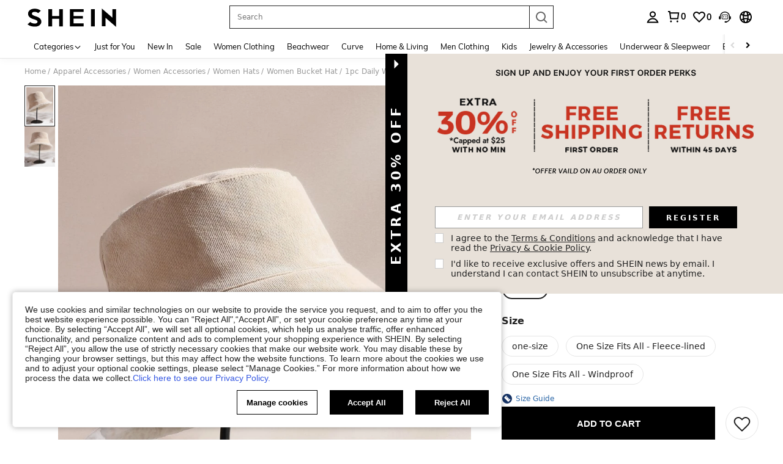

--- FILE ---
content_type: application/javascript
request_url: https://sc.ltwebstatic.com/she_dist/assets/swiper-462a3bf73d405432.js
body_size: 32564
content:
(self.webpackChunkSHEIN_W=self.webpackChunkSHEIN_W||[]).push([[76979],{4143:(e,t,s)=>{"use strict";s.d(t,{kz:()=>w});var i=s(644503),r=s(392648);s(229093);const a=["eventsPrefix","injectStyles","injectStylesUrls","modules","init","_direction","oneWayMovement","swiperElementNodeName","touchEventsTarget","initialSlide","_speed","cssMode","updateOnWindowResize","resizeObserver","nested","focusableElements","_enabled","_width","_height","preventInteractionOnTransition","userAgent","url","_edgeSwipeDetection","_edgeSwipeThreshold","_freeMode","_autoHeight","setWrapperSize","virtualTranslate","_effect","breakpoints","breakpointsBase","_spaceBetween","_slidesPerView","maxBackfaceHiddenSlides","_grid","_slidesPerGroup","_slidesPerGroupSkip","_slidesPerGroupAuto","_centeredSlides","_centeredSlidesBounds","_slidesOffsetBefore","_slidesOffsetAfter","normalizeSlideIndex","_centerInsufficientSlides","_watchOverflow","roundLengths","touchRatio","touchAngle","simulateTouch","_shortSwipes","_longSwipes","longSwipesRatio","longSwipesMs","_followFinger","allowTouchMove","_threshold","touchMoveStopPropagation","touchStartPreventDefault","touchStartForcePreventDefault","touchReleaseOnEdges","uniqueNavElements","_resistance","_resistanceRatio","_watchSlidesProgress","_grabCursor","preventClicks","preventClicksPropagation","_slideToClickedSlide","_loop","loopAdditionalSlides","loopAddBlankSlides","loopPreventsSliding","_rewind","_allowSlidePrev","_allowSlideNext","_swipeHandler","_noSwiping","noSwipingClass","noSwipingSelector","passiveListeners","containerModifierClass","slideClass","slideActiveClass","slideVisibleClass","slideFullyVisibleClass","slideNextClass","slidePrevClass","slideBlankClass","wrapperClass","lazyPreloaderClass","lazyPreloadPrevNext","runCallbacksOnInit","observer","observeParents","observeSlideChildren","a11y","_autoplay","_controller","coverflowEffect","cubeEffect","fadeEffect","flipEffect","creativeEffect","cardsEffect","hashNavigation","history","keyboard","mousewheel","_navigation","_pagination","parallax","_scrollbar","_thumbs","virtual","zoom","control"];function l(e){return"object"==typeof e&&null!==e&&e.constructor&&"Object"===Object.prototype.toString.call(e).slice(8,-1)&&!e.__swiper__}function n(e,t){const s=["__proto__","constructor","prototype"];Object.keys(t).filter((e=>s.indexOf(e)<0)).forEach((s=>{void 0===e[s]?e[s]=t[s]:l(t[s])&&l(e[s])&&Object.keys(t[s]).length>0?t[s].__swiper__?e[s]=t[s]:n(e[s],t[s]):e[s]=t[s]}))}function o(e){return void 0===e&&(e=""),e.replace(/-[a-z]/g,(e=>e.toUpperCase().replace("-","")))}const d=e=>{if(parseFloat(e)===Number(e))return Number(e);if("true"===e)return!0;if(""===e)return!0;if("false"===e)return!1;if("null"===e)return null;if("undefined"!==e){if("string"==typeof e&&e.includes("{")&&e.includes("}")&&e.includes('"')){let t;try{t=JSON.parse(e)}catch(s){t=e}return t}return e}},c=["a11y","autoplay","controller","cards-effect","coverflow-effect","creative-effect","cube-effect","fade-effect","flip-effect","free-mode","grid","hash-navigation","history","keyboard","mousewheel","navigation","pagination","parallax","scrollbar","thumbs","virtual","zoom"];function p(e,t,s){const p={},u={};n(p,r.d);const h=[...a,"on"],m=h.map((e=>e.replace(/_/,"")));h.forEach((t=>{t=t.replace("_",""),void 0!==e[t]&&(u[t]=e[t])}));const f=[...e.attributes];return"string"==typeof t&&void 0!==s&&f.push({name:t,value:l(s)?(0,i.A)({},s):s}),f.forEach((e=>{const t=c.filter((t=>0===e.name.indexOf(`${t}-`)))[0];if(t){const s=o(t),i=o(e.name.split(`${t}-`)[1]);void 0===u[s]&&(u[s]={}),!0===u[s]&&(u[s]={enabled:!0}),u[s][i]=d(e.value)}else{const t=o(e.name);if(!m.includes(t))return;const s=d(e.value);u[t]&&c.includes(e.name)&&!l(s)?(u[t].constructor!==Object&&(u[t]={}),u[t].enabled=!!s):u[t]=s}})),n(p,u),p.navigation?p.navigation=(0,i.A)({prevEl:".swiper-button-prev",nextEl:".swiper-button-next"},!0!==p.navigation?p.navigation:{}):!1===p.navigation&&delete p.navigation,p.scrollbar?p.scrollbar=(0,i.A)({el:".swiper-scrollbar"},!0!==p.scrollbar?p.scrollbar:{}):!1===p.scrollbar&&delete p.scrollbar,p.pagination?p.pagination=(0,i.A)({el:".swiper-pagination"},!0!==p.pagination?p.pagination:{}):!1===p.pagination&&delete p.pagination,{params:p,passedParams:u}}const u=":host{--swiper-theme-color:#007aff}:host{position:relative;display:block;margin-left:auto;margin-right:auto;z-index:1}.swiper{width:100%;height:100%;margin-left:auto;margin-right:auto;position:relative;overflow:hidden;list-style:none;padding:0;z-index:1;display:block}.swiper-vertical>.swiper-wrapper{flex-direction:column}.swiper-wrapper{position:relative;width:100%;height:100%;z-index:1;display:flex;transition-property:transform;transition-timing-function:var(--swiper-wrapper-transition-timing-function,initial);box-sizing:content-box}.swiper-android ::slotted(swiper-slide),.swiper-ios ::slotted(swiper-slide),.swiper-wrapper{transform:translate3d(0px,0,0)}.swiper-horizontal{touch-action:pan-y}.swiper-vertical{touch-action:pan-x}::slotted(swiper-slide){flex-shrink:0;width:100%;height:100%;position:relative;transition-property:transform;display:block}::slotted(.swiper-slide-invisible-blank){visibility:hidden}.swiper-autoheight,.swiper-autoheight ::slotted(swiper-slide){height:auto}.swiper-autoheight .swiper-wrapper{align-items:flex-start;transition-property:transform,height}.swiper-backface-hidden ::slotted(swiper-slide){transform:translateZ(0);-webkit-backface-visibility:hidden;backface-visibility:hidden}.swiper-3d.swiper-css-mode .swiper-wrapper{perspective:1200px}.swiper-3d .swiper-wrapper{transform-style:preserve-3d}.swiper-3d{perspective:1200px}.swiper-3d .swiper-cube-shadow,.swiper-3d ::slotted(swiper-slide){transform-style:preserve-3d}.swiper-css-mode>.swiper-wrapper{overflow:auto;scrollbar-width:none;-ms-overflow-style:none}.swiper-css-mode>.swiper-wrapper::-webkit-scrollbar{display:none}.swiper-css-mode ::slotted(swiper-slide){scroll-snap-align:start start}.swiper-css-mode.swiper-horizontal>.swiper-wrapper{scroll-snap-type:x mandatory}.swiper-css-mode.swiper-vertical>.swiper-wrapper{scroll-snap-type:y mandatory}.swiper-css-mode.swiper-free-mode>.swiper-wrapper{scroll-snap-type:none}.swiper-css-mode.swiper-free-mode ::slotted(swiper-slide){scroll-snap-align:none}.swiper-css-mode.swiper-centered>.swiper-wrapper::before{content:'';flex-shrink:0;order:9999}.swiper-css-mode.swiper-centered ::slotted(swiper-slide){scroll-snap-align:center center;scroll-snap-stop:always}.swiper-css-mode.swiper-centered.swiper-horizontal ::slotted(swiper-slide):first-child{margin-inline-start:var(--swiper-centered-offset-before)}.swiper-css-mode.swiper-centered.swiper-horizontal>.swiper-wrapper::before{height:100%;min-height:1px;width:var(--swiper-centered-offset-after)}.swiper-css-mode.swiper-centered.swiper-vertical ::slotted(swiper-slide):first-child{margin-block-start:var(--swiper-centered-offset-before)}.swiper-css-mode.swiper-centered.swiper-vertical>.swiper-wrapper::before{width:100%;min-width:1px;height:var(--swiper-centered-offset-after)}";const h="undefined"==typeof window||"undefined"==typeof HTMLElement?class{}:HTMLElement,m='<svg width="11" height="20" viewBox="0 0 11 20" fill="none" xmlns="http://www.w3.org/2000/svg"><path d="M0.38296 20.0762C0.111788 19.805 0.111788 19.3654 0.38296 19.0942L9.19758 10.2796L0.38296 1.46497C0.111788 1.19379 0.111788 0.754138 0.38296 0.482966C0.654131 0.211794 1.09379 0.211794 1.36496 0.482966L10.4341 9.55214C10.8359 9.9539 10.8359 10.6053 10.4341 11.007L1.36496 20.0762C1.09379 20.3474 0.654131 20.3474 0.38296 20.0762Z" fill="currentColor"/></svg>\n    ',f=(e,t)=>{if("undefined"!=typeof CSSStyleSheet&&e.adoptedStyleSheets){const s=new CSSStyleSheet;s.replaceSync(t),e.adoptedStyleSheets=[s]}else{const s=document.createElement("style");s.rel="stylesheet",s.textContent=t,e.appendChild(s)}};class g extends h{constructor(){super()}static get nextButtonSvg(){return m}static get prevButtonSvg(){return m.replace("/></svg>",' transform-origin="center" transform="rotate(180)"/></svg>')}cssStyles(){return[u,...this.injectStyles&&Array.isArray(this.injectStyles)?this.injectStyles:[]].join("\n")}cssLinks(){return this.injectStylesUrls||[]}calcSlideSlots(){const e=this.slideSlots||0,t=[...this.querySelectorAll("[slot^=slide-]")].map((e=>parseInt(e.getAttribute("slot").split("slide-")[1],10)));if(this.slideSlots=t.length?Math.max(...t)+1:0,this.rendered)if(this.slideSlots>e)for(let t=e;t<this.slideSlots;t+=1){const e=document.createElement("swiper-slide");e.setAttribute("part",`slide slide-${t+1}`);const s=document.createElement("slot");s.setAttribute("name",`slide-${t+1}`),e.appendChild(s),this.shadowRoot.querySelector(".swiper-wrapper").appendChild(e)}else if(this.slideSlots<e){const e=this.swiper.slides;for(let t=e.length-1;t>=0;t-=1)t>this.slideSlots&&e[t].remove()}}render(){if(this.rendered)return;this.calcSlideSlots();let e=this.cssStyles();this.slideSlots>0&&(e=e.replace(/::slotted\(([a-z-0-9.]*)\)/g,"$1")),e.length&&f(this.shadowRoot,e),this.cssLinks().forEach((e=>{if(this.shadowRoot.querySelector(`link[href="${e}"]`))return;const t=document.createElement("link");t.rel="stylesheet",t.href=e,this.shadowRoot.appendChild(t)}));const t=document.createElement("div");var s;t.classList.add("swiper"),t.part="container",t.innerHTML=`\n      <slot name="container-start"></slot>\n      <div class="swiper-wrapper" part="wrapper">\n        <slot></slot>\n        ${Array.from({length:this.slideSlots}).map(((e,t)=>`\n        <swiper-slide part="slide slide-${t}">\n          <slot name="slide-${t}"></slot>\n        </swiper-slide>\n        `)).join("")}\n      </div>\n      <slot name="container-end"></slot>\n      ${s=this.passedParams,void 0===s&&(s={}),s.navigation&&void 0===s.navigation.nextEl&&void 0===s.navigation.prevEl?`\n        <div part="button-prev" class="swiper-button-prev">${this.constructor.prevButtonSvg}</div>\n        <div part="button-next" class="swiper-button-next">${this.constructor.nextButtonSvg}</div>\n      `:""}\n      ${function(e){return void 0===e&&(e={}),e.pagination&&void 0===e.pagination.el}(this.passedParams)?'\n        <div part="pagination" class="swiper-pagination"></div>\n      ':""}\n      ${function(e){return void 0===e&&(e={}),e.scrollbar&&void 0===e.scrollbar.el}(this.passedParams)?'\n        <div part="scrollbar" class="swiper-scrollbar"></div>\n      ':""}\n    `,this.shadowRoot.appendChild(t),this.rendered=!0}initialize(){var e=this;if(this.initialized)return;!this.shadowRoot&&this.attachShadow({mode:"open"}),this.initialized=!0;const{params:t,passedParams:s}=p(this);this.swiperParams=t,this.passedParams=s,delete this.swiperParams.init,this.render(),this.swiper=new r.S(this.shadowRoot.querySelector(".swiper"),(0,i.A)((0,i.A)((0,i.A)({},t.virtual?{}:{observer:!0}),t),{},{touchEventsTarget:"container",onAny:function(s){"observerUpdate"===s&&e.calcSlideSlots();const i=t.eventsPrefix?`${t.eventsPrefix}${s.toLowerCase()}`:s.toLowerCase();for(var r=arguments.length,a=new Array(r>1?r-1:0),l=1;l<r;l++)a[l-1]=arguments[l];const n=new CustomEvent(i,{detail:a,bubbles:"hashChange"!==s,cancelable:!0});e.dispatchEvent(n)}}))}connectedCallback(){this.initialized&&this.nested&&this.closest("swiper-slide")&&this.closest("swiper-slide").swiperLoopMoveDOM||!1!==this.init&&"false"!==this.getAttribute("init")&&this.initialize()}disconnectedCallback(){this.nested&&this.closest("swiper-slide")&&this.closest("swiper-slide").swiperLoopMoveDOM||"false"!==this.getAttribute("destroy-on-disconnected")&&(this.swiper&&this.swiper.destroy&&this.swiper.destroy(),this.initialized=!1)}updateSwiperOnPropChange(e,t){const{params:s,passedParams:r}=p(this,e,t);this.passedParams=r,this.swiperParams=s,this.swiper&&this.swiper.params[e]===t||function(e){let{swiper:t,slides:s,passedParams:i,changedParams:r,nextEl:a,prevEl:n,scrollbarEl:o,paginationEl:d}=e;const c=r.filter((e=>"children"!==e&&"direction"!==e&&"wrapperClass"!==e)),{params:p,pagination:u,navigation:h,scrollbar:m,virtual:f,thumbs:g}=t;let v,w,b,y,S,E,x,C;r.includes("thumbs")&&i.thumbs&&i.thumbs.swiper&&!i.thumbs.swiper.destroyed&&p.thumbs&&(!p.thumbs.swiper||p.thumbs.swiper.destroyed)&&(v=!0),r.includes("controller")&&i.controller&&i.controller.control&&p.controller&&!p.controller.control&&(w=!0),r.includes("pagination")&&i.pagination&&(i.pagination.el||d)&&(p.pagination||!1===p.pagination)&&u&&!u.el&&(b=!0),r.includes("scrollbar")&&i.scrollbar&&(i.scrollbar.el||o)&&(p.scrollbar||!1===p.scrollbar)&&m&&!m.el&&(y=!0),r.includes("navigation")&&i.navigation&&(i.navigation.prevEl||n)&&(i.navigation.nextEl||a)&&(p.navigation||!1===p.navigation)&&h&&!h.prevEl&&!h.nextEl&&(S=!0);const T=e=>{t[e]&&(t[e].destroy(),"navigation"===e?(t.isElement&&(t[e].prevEl.remove(),t[e].nextEl.remove()),p[e].prevEl=void 0,p[e].nextEl=void 0,t[e].prevEl=void 0,t[e].nextEl=void 0):(t.isElement&&t[e].el.remove(),p[e].el=void 0,t[e].el=void 0))};r.includes("loop")&&t.isElement&&(p.loop&&!i.loop?E=!0:!p.loop&&i.loop?x=!0:C=!0),c.forEach((e=>{if(l(p[e])&&l(i[e]))Object.assign(p[e],i[e]),"navigation"!==e&&"pagination"!==e&&"scrollbar"!==e||!("enabled"in i[e])||i[e].enabled||T(e);else{const t=i[e];!0!==t&&!1!==t||"navigation"!==e&&"pagination"!==e&&"scrollbar"!==e?p[e]=i[e]:!1===t&&T(e)}})),c.includes("controller")&&!w&&t.controller&&t.controller.control&&p.controller&&p.controller.control&&(t.controller.control=p.controller.control),r.includes("children")&&s&&f&&p.virtual.enabled?(f.slides=s,f.update(!0)):r.includes("virtual")&&f&&p.virtual.enabled&&(s&&(f.slides=s),f.update(!0)),r.includes("children")&&s&&p.loop&&(C=!0),v&&g.init()&&g.update(!0);w&&(t.controller.control=p.controller.control),b&&(!t.isElement||d&&"string"!=typeof d||(d=document.createElement("div"),d.classList.add("swiper-pagination"),d.part.add("pagination"),t.el.appendChild(d)),d&&(p.pagination.el=d),u.init(),u.render(),u.update()),y&&(!t.isElement||o&&"string"!=typeof o||(o=document.createElement("div"),o.classList.add("swiper-scrollbar"),o.part.add("scrollbar"),t.el.appendChild(o)),o&&(p.scrollbar.el=o),m.init(),m.updateSize(),m.setTranslate()),S&&(t.isElement&&(a&&"string"!=typeof a||(a=document.createElement("div"),a.classList.add("swiper-button-next"),a.innerHTML=t.hostEl.constructor.nextButtonSvg,a.part.add("button-next"),t.el.appendChild(a)),n&&"string"!=typeof n||(n=document.createElement("div"),n.classList.add("swiper-button-prev"),n.innerHTML=t.hostEl.constructor.prevButtonSvg,n.part.add("button-prev"),t.el.appendChild(n))),a&&(p.navigation.nextEl=a),n&&(p.navigation.prevEl=n),h.init(),h.update()),r.includes("allowSlideNext")&&(t.allowSlideNext=i.allowSlideNext),r.includes("allowSlidePrev")&&(t.allowSlidePrev=i.allowSlidePrev),r.includes("direction")&&t.changeDirection(i.direction,!1),(E||C)&&t.loopDestroy(),(x||C)&&t.loopCreate(),t.update()}((0,i.A)((0,i.A)((0,i.A)({swiper:this.swiper,passedParams:this.passedParams,changedParams:[o(e)]},"navigation"===e&&r[e]?{prevEl:".swiper-button-prev",nextEl:".swiper-button-next"}:{}),"pagination"===e&&r[e]?{paginationEl:".swiper-pagination"}:{}),"scrollbar"===e&&r[e]?{scrollbarEl:".swiper-scrollbar"}:{}))}attributeChangedCallback(e,t,s){this.initialized&&("true"===t&&null===s&&(s=!1),this.updateSwiperOnPropChange(e,s))}static get observedAttributes(){return a.filter((e=>e.includes("_"))).map((e=>e.replace(/[A-Z]/g,(e=>`-${e}`)).replace("_","").toLowerCase()))}}a.forEach((e=>{"init"!==e&&(e=e.replace("_",""),Object.defineProperty(g.prototype,e,{configurable:!0,get(){return(this.passedParams||{})[e]},set(t){this.passedParams||(this.passedParams={}),this.passedParams[e]=t,this.initialized&&this.updateSwiperOnPropChange(e,t)}}))}));class v extends h{constructor(){super(),this.attachShadow({mode:"open"})}render(){const e=this.lazy||""===this.getAttribute("lazy")||"true"===this.getAttribute("lazy");if(f(this.shadowRoot,"::slotted(.swiper-slide-shadow),::slotted(.swiper-slide-shadow-bottom),::slotted(.swiper-slide-shadow-left),::slotted(.swiper-slide-shadow-right),::slotted(.swiper-slide-shadow-top){position:absolute;left:0;top:0;width:100%;height:100%;pointer-events:none;z-index:10}::slotted(.swiper-slide-shadow){background:rgba(0,0,0,.15)}::slotted(.swiper-slide-shadow-left){background-image:linear-gradient(to left,rgba(0,0,0,.5),rgba(0,0,0,0))}::slotted(.swiper-slide-shadow-right){background-image:linear-gradient(to right,rgba(0,0,0,.5),rgba(0,0,0,0))}::slotted(.swiper-slide-shadow-top){background-image:linear-gradient(to top,rgba(0,0,0,.5),rgba(0,0,0,0))}::slotted(.swiper-slide-shadow-bottom){background-image:linear-gradient(to bottom,rgba(0,0,0,.5),rgba(0,0,0,0))}.swiper-lazy-preloader{animation:swiper-preloader-spin 1s infinite linear;width:42px;height:42px;position:absolute;left:50%;top:50%;margin-left:-21px;margin-top:-21px;z-index:10;transform-origin:50%;box-sizing:border-box;border:4px solid var(--swiper-preloader-color,var(--swiper-theme-color));border-radius:50%;border-top-color:transparent}@keyframes swiper-preloader-spin{0%{transform:rotate(0deg)}100%{transform:rotate(360deg)}}::slotted(.swiper-slide-shadow-cube.swiper-slide-shadow-bottom),::slotted(.swiper-slide-shadow-cube.swiper-slide-shadow-left),::slotted(.swiper-slide-shadow-cube.swiper-slide-shadow-right),::slotted(.swiper-slide-shadow-cube.swiper-slide-shadow-top){z-index:0;-webkit-backface-visibility:hidden;backface-visibility:hidden}::slotted(.swiper-slide-shadow-flip.swiper-slide-shadow-bottom),::slotted(.swiper-slide-shadow-flip.swiper-slide-shadow-left),::slotted(.swiper-slide-shadow-flip.swiper-slide-shadow-right),::slotted(.swiper-slide-shadow-flip.swiper-slide-shadow-top){z-index:0;-webkit-backface-visibility:hidden;backface-visibility:hidden}::slotted(.swiper-zoom-container){width:100%;height:100%;display:flex;justify-content:center;align-items:center;text-align:center}::slotted(.swiper-zoom-container)>canvas,::slotted(.swiper-zoom-container)>img,::slotted(.swiper-zoom-container)>svg{max-width:100%;max-height:100%;object-fit:contain}"),this.shadowRoot.appendChild(document.createElement("slot")),e){const e=document.createElement("div");e.classList.add("swiper-lazy-preloader"),e.part.add("preloader"),this.shadowRoot.appendChild(e)}}initialize(){this.render()}connectedCallback(){this.initialize()}}const w=()=>{"undefined"!=typeof window&&(window.customElements.get("swiper-container")||window.customElements.define("swiper-container",g),window.customElements.get("swiper-slide")||window.customElements.define("swiper-slide",v))};"undefined"!=typeof window&&(window.SwiperElementRegisterParams=e=>{a.push(...e)})},275901:(e,t,s)=>{"use strict";s.r(t),s.d(t,{default:()=>n});var i=s(655975),r=s.n(i),a=s(687277),l=s.n(a)()(r());l.push([e.id,".swiper-scrollbar{position:relative;touch-action:none}[mir] .swiper-scrollbar{background:rgba(0,0,0,.1);background:var(--swiper-scrollbar-bg-color,rgba(0,0,0,.1));border-radius:10px;border-radius:var(--swiper-scrollbar-border-radius,10px)}.swiper-scrollbar-disabled>.swiper-scrollbar,.swiper-scrollbar.swiper-scrollbar-disabled{display:none!important}.swiper-horizontal>.swiper-scrollbar,.swiper-scrollbar.swiper-scrollbar-horizontal{bottom:4px;bottom:var(--swiper-scrollbar-bottom,4px);height:4px;height:var(--swiper-scrollbar-size,4px);position:absolute;top:auto;top:var(--swiper-scrollbar-top,auto);width:98%;width:calc(100% - var(--swiper-scrollbar-sides-offset, 1%)*2);z-index:50}[mir=ltr] .swiper-horizontal>.swiper-scrollbar,[mir=ltr] .swiper-scrollbar.swiper-scrollbar-horizontal{left:1%;left:var(--swiper-scrollbar-sides-offset,1%)}[mir=rtl] .swiper-horizontal>.swiper-scrollbar,[mir=rtl] .swiper-scrollbar.swiper-scrollbar-horizontal{right:1%;right:var(--swiper-scrollbar-sides-offset,1%)}.swiper-scrollbar.swiper-scrollbar-vertical,.swiper-vertical>.swiper-scrollbar{height:98%;height:calc(100% - var(--swiper-scrollbar-sides-offset, 1%)*2);position:absolute;top:1%;top:var(--swiper-scrollbar-sides-offset,1%);width:4px;width:var(--swiper-scrollbar-size,4px);z-index:50}[mir=ltr] .swiper-scrollbar.swiper-scrollbar-vertical,[mir=ltr] .swiper-vertical>.swiper-scrollbar{left:auto;left:var(--swiper-scrollbar-left,auto);right:4px;right:var(--swiper-scrollbar-right,4px)}[mir=rtl] .swiper-scrollbar.swiper-scrollbar-vertical,[mir=rtl] .swiper-vertical>.swiper-scrollbar{left:4px;left:var(--swiper-scrollbar-right,4px);right:auto;right:var(--swiper-scrollbar-left,auto)}.swiper-scrollbar-drag{height:100%;position:relative;top:0;width:100%}[mir] .swiper-scrollbar-drag{background:rgba(0,0,0,.5);background:var(--swiper-scrollbar-drag-bg-color,rgba(0,0,0,.5));border-radius:10px;border-radius:var(--swiper-scrollbar-border-radius,10px)}[mir=ltr] .swiper-scrollbar-drag{left:0}[mir=rtl] .swiper-scrollbar-drag{right:0}[mir] .swiper-scrollbar-cursor-drag{cursor:move}.swiper-scrollbar-lock{display:none}","",{version:3,sources:["webpack://./node_modules/.pnpm/swiper@11.1.15_patch_hash=4piqurcdqvbpl4i2pquyqtkaji/node_modules/swiper/modules/scrollbar.css"],names:[],mappings:"AAaA,kBAEE,iBAAkB,CAClB,iBAEF,CALA,wBAIE,yBAAgE,CAAhE,0DAAgE,CAHhE,kBAA0D,CAA1D,wDAIF,CACA,yFAEE,sBACF,CACA,mFAIE,UAA2C,CAA3C,yCAA2C,CAG3C,UAAyC,CAAzC,uCAAyC,CALzC,iBAAkB,CAGlB,QAAsC,CAAtC,oCAAsC,CAGtC,SAAgE,CAAhE,6DAAgE,CAFhE,UAGF,CATA,uGAGE,OAA8C,CAA9C,4CAMF,CATA,uGAGE,QAA8C,CAA9C,6CAMF,CACA,+EAQE,UAAiE,CAAjE,8DAAiE,CANjE,iBAAkB,CAGlB,MAA6C,CAA7C,2CAA6C,CAE7C,SAAwC,CAAxC,sCAAwC,CADxC,UAGF,CATA,mGAGE,SAAwC,CAAxC,sCAAwC,CACxC,SAAyC,CAAzC,uCAKF,CATA,mGAIE,QAAyC,CAAzC,sCAAyC,CADzC,UAAwC,CAAxC,uCAMF,CACA,uBACE,WAAY,CAEZ,iBAAkB,CAIlB,KAAM,CALN,UAMF,CARA,6BAIE,yBAAqE,CAArE,+DAAqE,CACrE,kBAA0D,CAA1D,wDAGF,CARA,iCAME,MAEF,CARA,iCAME,OAEF,CACA,oCACE,WACF,CACA,uBACE,YACF",sourcesContent:[":root {\n  /*\n  --swiper-scrollbar-border-radius: 10px;\n  --swiper-scrollbar-top: auto;\n  --swiper-scrollbar-bottom: 4px;\n  --swiper-scrollbar-left: auto;\n  --swiper-scrollbar-right: 4px;\n  --swiper-scrollbar-sides-offset: 1%;\n  --swiper-scrollbar-bg-color: rgba(0, 0, 0, 0.1);\n  --swiper-scrollbar-drag-bg-color: rgba(0, 0, 0, 0.5);\n  --swiper-scrollbar-size: 4px;\n  */\n}\n.swiper-scrollbar {\n  border-radius: var(--swiper-scrollbar-border-radius, 10px);\n  position: relative;\n  touch-action: none;\n  background: var(--swiper-scrollbar-bg-color, rgba(0, 0, 0, 0.1));\n}\n.swiper-scrollbar-disabled > .swiper-scrollbar,\n.swiper-scrollbar.swiper-scrollbar-disabled {\n  display: none !important;\n}\n.swiper-horizontal > .swiper-scrollbar,\n.swiper-scrollbar.swiper-scrollbar-horizontal {\n  position: absolute;\n  left: var(--swiper-scrollbar-sides-offset, 1%);\n  bottom: var(--swiper-scrollbar-bottom, 4px);\n  top: var(--swiper-scrollbar-top, auto);\n  z-index: 50;\n  height: var(--swiper-scrollbar-size, 4px);\n  width: calc(100% - 2 * var(--swiper-scrollbar-sides-offset, 1%));\n}\n.swiper-vertical > .swiper-scrollbar,\n.swiper-scrollbar.swiper-scrollbar-vertical {\n  position: absolute;\n  left: var(--swiper-scrollbar-left, auto);\n  right: var(--swiper-scrollbar-right, 4px);\n  top: var(--swiper-scrollbar-sides-offset, 1%);\n  z-index: 50;\n  width: var(--swiper-scrollbar-size, 4px);\n  height: calc(100% - 2 * var(--swiper-scrollbar-sides-offset, 1%));\n}\n.swiper-scrollbar-drag {\n  height: 100%;\n  width: 100%;\n  position: relative;\n  background: var(--swiper-scrollbar-drag-bg-color, rgba(0, 0, 0, 0.5));\n  border-radius: var(--swiper-scrollbar-border-radius, 10px);\n  left: 0;\n  top: 0;\n}\n.swiper-scrollbar-cursor-drag {\n  cursor: move;\n}\n.swiper-scrollbar-lock {\n  display: none;\n}\n"],sourceRoot:""}]);const n=l},392648:(e,t,s)=>{"use strict";s.d(t,{S:()=>N,d:()=>G});var i=s(644503),r=s(663877),a=s(229093),l=s(765730),n=s(801059);let o,d,c;function p(){return o||(o=function(){const e=(0,l.a)(),t=(0,l.g)();return{smoothScroll:t.documentElement&&t.documentElement.style&&"scrollBehavior"in t.documentElement.style,touch:!!("ontouchstart"in e||e.DocumentTouch&&t instanceof e.DocumentTouch)}}()),o}function u(e){return void 0===e&&(e={}),d||(d=function(e){let{userAgent:t}=void 0===e?{}:e;const s=p(),i=(0,l.a)(),r=i.navigator.platform,a=t||i.navigator.userAgent,n={ios:!1,android:!1},o=i.screen.width,d=i.screen.height,c=a.match(/(Android);?[\s\/]+([\d.]+)?/);let u=a.match(/(iPad).*OS\s([\d_]+)/);const h=a.match(/(iPod)(.*OS\s([\d_]+))?/),m=!u&&a.match(/(iPhone\sOS|iOS)\s([\d_]+)/),f="Win32"===r;let g="MacIntel"===r;return!u&&g&&s.touch&&["1024x1366","1366x1024","834x1194","1194x834","834x1112","1112x834","768x1024","1024x768","820x1180","1180x820","810x1080","1080x810"].indexOf(`${o}x${d}`)>=0&&(u=a.match(/(Version)\/([\d.]+)/),u||(u=[0,1,"13_0_0"]),g=!1),c&&!f&&(n.os="android",n.android=!0),(u||m||h)&&(n.os="ios",n.ios=!0),n}(e)),d}function h(){return c||(c=function(){const e=(0,l.a)(),t=u();let s=!1;function i(){const t=e.navigator.userAgent.toLowerCase();return t.indexOf("safari")>=0&&t.indexOf("chrome")<0&&t.indexOf("android")<0}if(i()){const t=String(e.navigator.userAgent);if(t.includes("Version/")){const[e,i]=t.split("Version/")[1].split(" ")[0].split(".").map((e=>Number(e)));s=e<16||16===e&&i<2}}const r=/(iPhone|iPod|iPad).*AppleWebKit(?!.*Safari)/i.test(e.navigator.userAgent),a=i();return{isSafari:s||a,needPerspectiveFix:s,need3dFix:a||r&&t.ios,isWebView:r}}()),c}var m={on(e,t,s){const i=this;if(!i.eventsListeners||i.destroyed)return i;if("function"!=typeof t)return i;const r=s?"unshift":"push";return e.split(" ").forEach((e=>{i.eventsListeners[e]||(i.eventsListeners[e]=[]),i.eventsListeners[e][r](t)})),i},once(e,t,s){const i=this;if(!i.eventsListeners||i.destroyed)return i;if("function"!=typeof t)return i;function r(){i.off(e,r),r.__emitterProxy&&delete r.__emitterProxy;for(var s=arguments.length,a=new Array(s),l=0;l<s;l++)a[l]=arguments[l];t.apply(i,a)}return r.__emitterProxy=t,i.on(e,r,s)},onAny(e,t){const s=this;if(!s.eventsListeners||s.destroyed)return s;if("function"!=typeof e)return s;const i=t?"unshift":"push";return s.eventsAnyListeners.indexOf(e)<0&&s.eventsAnyListeners[i](e),s},offAny(e){const t=this;if(!t.eventsListeners||t.destroyed)return t;if(!t.eventsAnyListeners)return t;const s=t.eventsAnyListeners.indexOf(e);return s>=0&&t.eventsAnyListeners.splice(s,1),t},off(e,t){const s=this;return!s.eventsListeners||s.destroyed?s:s.eventsListeners?(e.split(" ").forEach((e=>{void 0===t?s.eventsListeners[e]=[]:s.eventsListeners[e]&&s.eventsListeners[e].forEach(((i,r)=>{(i===t||i.__emitterProxy&&i.__emitterProxy===t)&&s.eventsListeners[e].splice(r,1)}))})),s):s},emit(){const e=this;if(!e.eventsListeners||e.destroyed)return e;if(!e.eventsListeners)return e;let t,s,i;for(var r=arguments.length,a=new Array(r),l=0;l<r;l++)a[l]=arguments[l];"string"==typeof a[0]||Array.isArray(a[0])?(t=a[0],s=a.slice(1,a.length),i=e):(t=a[0].events,s=a[0].data,i=a[0].context||e),s.unshift(i);return(Array.isArray(t)?t:t.split(" ")).forEach((t=>{e.eventsAnyListeners&&e.eventsAnyListeners.length&&e.eventsAnyListeners.forEach((e=>{e.apply(i,[t,...s])})),e.eventsListeners&&e.eventsListeners[t]&&e.eventsListeners[t].forEach((e=>{e.apply(i,s)}))})),e}};const f=(e,t,s)=>{t&&!e.classList.contains(s)?e.classList.add(s):!t&&e.classList.contains(s)&&e.classList.remove(s)};const g=(e,t,s)=>{t&&!e.classList.contains(s)?e.classList.add(s):!t&&e.classList.contains(s)&&e.classList.remove(s)};const v=(e,t)=>{if(!e||e.destroyed||!e.params)return;const s=t.closest(e.isElement?"swiper-slide":`.${e.params.slideClass}`);if(s){let t=s.querySelector(`.${e.params.lazyPreloaderClass}`);!t&&e.isElement&&(s.shadowRoot?t=s.shadowRoot.querySelector(`.${e.params.lazyPreloaderClass}`):requestAnimationFrame((()=>{s.shadowRoot&&(t=s.shadowRoot.querySelector(`.${e.params.lazyPreloaderClass}`),t&&t.remove())}))),t&&t.remove()}},w=(e,t)=>{if(!e.slides[t])return;const s=e.slides[t].querySelector('[loading="lazy"]');s&&s.removeAttribute("loading")},b=e=>{if(!e||e.destroyed||!e.params)return;let t=e.params.lazyPreloadPrevNext;const s=e.slides.length;if(!s||!t||t<0)return;t=Math.min(t,s);const i="auto"===e.params.slidesPerView?e.slidesPerViewDynamic():Math.ceil(e.params.slidesPerView),r=e.activeIndex;if(e.params.grid&&e.params.grid.rows>1){const s=r,a=[s-t];return a.push(...Array.from({length:t}).map(((e,t)=>s+i+t))),void e.slides.forEach(((t,s)=>{a.includes(t.column)&&w(e,s)}))}const a=r+i-1;if(e.params.rewind||e.params.loop)for(let i=r-t;i<=a+t;i+=1){const t=(i%s+s)%s;(t<r||t>a)&&w(e,t)}else for(let i=Math.max(r-t,0);i<=Math.min(a+t,s-1);i+=1)i!==r&&(i>a||i<r)&&w(e,i)};var y={updateSize:function(){const e=this;let t,s;const i=e.el;t=void 0!==e.params.width&&null!==e.params.width?e.params.width:i.clientWidth,s=void 0!==e.params.height&&null!==e.params.height?e.params.height:i.clientHeight,0===t&&e.isHorizontal()||0===s&&e.isVertical()||(t=t-parseInt((0,n.p)(i,"padding-left")||0,10)-parseInt((0,n.p)(i,"padding-right")||0,10),s=s-parseInt((0,n.p)(i,"padding-top")||0,10)-parseInt((0,n.p)(i,"padding-bottom")||0,10),Number.isNaN(t)&&(t=0),Number.isNaN(s)&&(s=0),Object.assign(e,{width:t,height:s,size:e.isHorizontal()?t:s}))},updateSlides:function(){const e=this;function t(t,s){return parseFloat(t.getPropertyValue(e.getDirectionLabel(s))||0)}const s=e.params,{wrapperEl:i,slidesEl:r,size:a,rtlTranslate:l,wrongRTL:o}=e,d=e.virtual&&s.virtual.enabled,c=d?e.virtual.slides.length:e.slides.length,p=(0,n.e)(r,`.${e.params.slideClass}, swiper-slide`),u=d?e.virtual.slides.length:p.length;let h=[];const m=[],f=[];let g=s.slidesOffsetBefore;"function"==typeof g&&(g=s.slidesOffsetBefore.call(e));let v=s.slidesOffsetAfter;"function"==typeof v&&(v=s.slidesOffsetAfter.call(e));const w=e.snapGrid.length,b=e.slidesGrid.length;let y=s.spaceBetween,S=-g,E=0,x=0;if(void 0===a)return;"string"==typeof y&&y.indexOf("%")>=0?y=parseFloat(y.replace("%",""))/100*a:"string"==typeof y&&(y=parseFloat(y)),e.virtualSize=-y,p.forEach((e=>{l?e.style.marginLeft="":e.style.marginRight="",e.style.marginBottom="",e.style.marginTop=""})),s.centeredSlides&&s.cssMode&&((0,n.s)(i,"--swiper-centered-offset-before",""),(0,n.s)(i,"--swiper-centered-offset-after",""));const C=s.grid&&s.grid.rows>1&&e.grid;let T;C?e.grid.initSlides(p):e.grid&&e.grid.unsetSlides();const A="auto"===s.slidesPerView&&s.breakpoints&&Object.keys(s.breakpoints).filter((e=>void 0!==s.breakpoints[e].slidesPerView)).length>0;for(let i=0;i<u;i+=1){let r;if(T=0,p[i]&&(r=p[i]),C&&e.grid.updateSlide(i,r,p),!p[i]||"none"!==(0,n.p)(r,"display")){if("auto"===s.slidesPerView){A&&(p[i].style[e.getDirectionLabel("width")]="");const a=getComputedStyle(r),l=r.style.transform,o=r.style.webkitTransform;if(l&&(r.style.transform="none"),o&&(r.style.webkitTransform="none"),s.roundLengths)T=e.isHorizontal()?(0,n.f)(r,"width",!0):(0,n.f)(r,"height",!0);else{const e=t(a,"width"),s=t(a,"padding-left"),i=t(a,"padding-right"),l=t(a,"margin-left"),n=t(a,"margin-right"),o=a.getPropertyValue("box-sizing");if(o&&"border-box"===o)T=e+l+n;else{const{clientWidth:t,offsetWidth:a}=r;T=e+s+i+l+n+(a-t)}}l&&(r.style.transform=l),o&&(r.style.webkitTransform=o),s.roundLengths&&(T=Math.floor(T))}else T=(a-(s.slidesPerView-1)*y)/s.slidesPerView,s.roundLengths&&(T=Math.floor(T)),p[i]&&(p[i].style[e.getDirectionLabel("width")]=`${T}px`);p[i]&&(p[i].swiperSlideSize=T),f.push(T),s.centeredSlides?(S=S+T/2+E/2+y,0===E&&0!==i&&(S=S-a/2-y),0===i&&(S=S-a/2-y),Math.abs(S)<.001&&(S=0),s.roundLengths&&(S=Math.floor(S)),x%s.slidesPerGroup===0&&h.push(S),m.push(S)):(s.roundLengths&&(S=Math.floor(S)),(x-Math.min(e.params.slidesPerGroupSkip,x))%e.params.slidesPerGroup===0&&h.push(S),m.push(S),S=S+T+y),e.virtualSize+=T+y,E=T,x+=1}}if(e.virtualSize=Math.max(e.virtualSize,a)+v,l&&o&&("slide"===s.effect||"coverflow"===s.effect)&&(i.style.width=`${e.virtualSize+y}px`),s.setWrapperSize&&(i.style[e.getDirectionLabel("width")]=`${e.virtualSize+y}px`),C&&e.grid.updateWrapperSize(T,h),!s.centeredSlides){const t=[];for(let i=0;i<h.length;i+=1){let r=h[i];s.roundLengths&&(r=Math.floor(r)),h[i]<=e.virtualSize-a&&t.push(r)}h=t,Math.floor(e.virtualSize-a)-Math.floor(h[h.length-1])>1&&h.push(e.virtualSize-a)}if(d&&s.loop){const t=f[0]+y;if(s.slidesPerGroup>1){const i=Math.ceil((e.virtual.slidesBefore+e.virtual.slidesAfter)/s.slidesPerGroup),r=t*s.slidesPerGroup;for(let e=0;e<i;e+=1)h.push(h[h.length-1]+r)}for(let i=0;i<e.virtual.slidesBefore+e.virtual.slidesAfter;i+=1)1===s.slidesPerGroup&&h.push(h[h.length-1]+t),m.push(m[m.length-1]+t),e.virtualSize+=t}if(0===h.length&&(h=[0]),0!==y){const t=e.isHorizontal()&&l?"marginLeft":e.getDirectionLabel("marginRight");p.filter(((e,t)=>!(s.cssMode&&!s.loop)||t!==p.length-1)).forEach((e=>{e.style[t]=`${y}px`}))}if(s.centeredSlides&&s.centeredSlidesBounds){let e=0;f.forEach((t=>{e+=t+(y||0)})),e-=y;const t=e>a?e-a:0;h=h.map((e=>e<=0?-g:e>t?t+v:e))}if(s.centerInsufficientSlides){let e=0;f.forEach((t=>{e+=t+(y||0)})),e-=y;const t=(s.slidesOffsetBefore||0)+(s.slidesOffsetAfter||0);if(e+t<a){const s=(a-e-t)/2;h.forEach(((e,t)=>{h[t]=e-s})),m.forEach(((e,t)=>{m[t]=e+s}))}}if(Object.assign(e,{slides:p,snapGrid:h,slidesGrid:m,slidesSizesGrid:f}),s.centeredSlides&&s.cssMode&&!s.centeredSlidesBounds){(0,n.s)(i,"--swiper-centered-offset-before",-h[0]+"px"),(0,n.s)(i,"--swiper-centered-offset-after",e.size/2-f[f.length-1]/2+"px");const t=-e.snapGrid[0],s=-e.slidesGrid[0];e.snapGrid=e.snapGrid.map((e=>e+t)),e.slidesGrid=e.slidesGrid.map((e=>e+s))}if(u!==c&&e.emit("slidesLengthChange"),h.length!==w&&(e.params.watchOverflow&&e.checkOverflow(),e.emit("snapGridLengthChange")),m.length!==b&&e.emit("slidesGridLengthChange"),s.watchSlidesProgress&&e.updateSlidesOffset(),e.emit("slidesUpdated"),!(d||s.cssMode||"slide"!==s.effect&&"fade"!==s.effect)){const t=`${s.containerModifierClass}backface-hidden`,i=e.el.classList.contains(t);u<=s.maxBackfaceHiddenSlides?i||e.el.classList.add(t):i&&e.el.classList.remove(t)}},updateAutoHeight:function(e){const t=this,s=[],i=t.virtual&&t.params.virtual.enabled;let r,a=0;"number"==typeof e?t.setTransition(e):!0===e&&t.setTransition(t.params.speed);const l=e=>i?t.slides[t.getSlideIndexByData(e)]:t.slides[e];if("auto"!==t.params.slidesPerView&&t.params.slidesPerView>1)if(t.params.centeredSlides)(t.visibleSlides||[]).forEach((e=>{s.push(e)}));else for(r=0;r<Math.ceil(t.params.slidesPerView);r+=1){const e=t.activeIndex+r;if(e>t.slides.length&&!i)break;s.push(l(e))}else s.push(l(t.activeIndex));for(r=0;r<s.length;r+=1)if(void 0!==s[r]){const e=s[r].offsetHeight;a=e>a?e:a}(a||0===a)&&(t.wrapperEl.style.height=`${a}px`)},updateSlidesOffset:function(){const e=this,t=e.slides,s=e.isElement?e.isHorizontal()?e.wrapperEl.offsetLeft:e.wrapperEl.offsetTop:0;for(let i=0;i<t.length;i+=1)t[i].swiperSlideOffset=(e.isHorizontal()?t[i].offsetLeft:t[i].offsetTop)-s-e.cssOverflowAdjustment()},updateSlidesProgress:function(e){void 0===e&&(e=this&&this.translate||0);const t=this,s=t.params,{slides:i,rtlTranslate:r,snapGrid:a}=t;if(0===i.length)return;void 0===i[0].swiperSlideOffset&&t.updateSlidesOffset();let l=-e;r&&(l=e),t.visibleSlidesIndexes=[],t.visibleSlides=[];let n=s.spaceBetween;"string"==typeof n&&n.indexOf("%")>=0?n=parseFloat(n.replace("%",""))/100*t.size:"string"==typeof n&&(n=parseFloat(n));for(let e=0;e<i.length;e+=1){const o=i[e];let d=o.swiperSlideOffset;s.cssMode&&s.centeredSlides&&(d-=i[0].swiperSlideOffset);const c=(l+(s.centeredSlides?t.minTranslate():0)-d)/(o.swiperSlideSize+n),p=(l-a[0]+(s.centeredSlides?t.minTranslate():0)-d)/(o.swiperSlideSize+n),u=-(l-d),h=u+t.slidesSizesGrid[e],m=u>=0&&u<=t.size-t.slidesSizesGrid[e],g=u>=0&&u<t.size-1||h>1&&h<=t.size||u<=0&&h>=t.size;g&&(t.visibleSlides.push(o),t.visibleSlidesIndexes.push(e)),f(o,g,s.slideVisibleClass),f(o,m,s.slideFullyVisibleClass),o.progress=r?-c:c,o.originalProgress=r?-p:p}},updateProgress:function(e){const t=this;if(void 0===e){const s=t.rtlTranslate?-1:1;e=t&&t.translate&&t.translate*s||0}const s=t.params,i=t.maxTranslate()-t.minTranslate();let{progress:r,isBeginning:a,isEnd:l,progressLoop:n}=t;const o=a,d=l;if(0===i)r=0,a=!0,l=!0;else{r=(e-t.minTranslate())/i;const s=Math.abs(e-t.minTranslate())<1,n=Math.abs(e-t.maxTranslate())<1;a=s||r<=0,l=n||r>=1,s&&(r=0),n&&(r=1)}if(s.loop){const s=t.getSlideIndexByData(0),i=t.getSlideIndexByData(t.slides.length-1),r=t.slidesGrid[s],a=t.slidesGrid[i],l=t.slidesGrid[t.slidesGrid.length-1],o=Math.abs(e);n=o>=r?(o-r)/l:(o+l-a)/l,n>1&&(n-=1)}Object.assign(t,{progress:r,progressLoop:n,isBeginning:a,isEnd:l}),(s.watchSlidesProgress||s.centeredSlides&&s.autoHeight)&&t.updateSlidesProgress(e),a&&!o&&t.emit("reachBeginning toEdge"),l&&!d&&t.emit("reachEnd toEdge"),(o&&!a||d&&!l)&&t.emit("fromEdge"),t.emit("progress",r)},updateSlidesClasses:function(){const e=this,{slides:t,params:s,slidesEl:i,activeIndex:r}=e,a=e.virtual&&s.virtual.enabled,l=e.grid&&s.grid&&s.grid.rows>1,o=e=>(0,n.e)(i,`.${s.slideClass}${e}, swiper-slide${e}`)[0];let d,c,p;if(a)if(s.loop){let t=r-e.virtual.slidesBefore;t<0&&(t=e.virtual.slides.length+t),t>=e.virtual.slides.length&&(t-=e.virtual.slides.length),d=o(`[data-swiper-slide-index="${t}"]`)}else d=o(`[data-swiper-slide-index="${r}"]`);else l?(d=t.filter((e=>e.column===r))[0],p=t.filter((e=>e.column===r+1))[0],c=t.filter((e=>e.column===r-1))[0]):d=t[r];d&&(l||(p=(0,n.q)(d,`.${s.slideClass}, swiper-slide`)[0],s.loop&&!p&&(p=t[0]),c=(0,n.r)(d,`.${s.slideClass}, swiper-slide`)[0],s.loop&&0===!c&&(c=t[t.length-1]))),t.forEach((e=>{g(e,e===d,s.slideActiveClass),g(e,e===p,s.slideNextClass),g(e,e===c,s.slidePrevClass)})),e.emitSlidesClasses()},updateActiveIndex:function(e){const t=this,s=t.rtlTranslate?t.translate:-t.translate,{snapGrid:i,params:r,activeIndex:a,realIndex:l,snapIndex:n}=t;let o,d=e;const c=e=>{let s=e-t.virtual.slidesBefore;return s<0&&(s=t.virtual.slides.length+s),s>=t.virtual.slides.length&&(s-=t.virtual.slides.length),s};if(void 0===d&&(d=function(e){const{slidesGrid:t,params:s}=e,i=e.rtlTranslate?e.translate:-e.translate;let r;for(let e=0;e<t.length;e+=1)void 0!==t[e+1]?i>=t[e]&&i<t[e+1]-(t[e+1]-t[e])/2?r=e:i>=t[e]&&i<t[e+1]&&(r=e+1):i>=t[e]&&(r=e);return s.normalizeSlideIndex&&(r<0||void 0===r)&&(r=0),r}(t)),i.indexOf(s)>=0)o=i.indexOf(s);else{const e=Math.min(r.slidesPerGroupSkip,d);o=e+Math.floor((d-e)/r.slidesPerGroup)}if(o>=i.length&&(o=i.length-1),d===a&&!t.params.loop)return void(o!==n&&(t.snapIndex=o,t.emit("snapIndexChange")));if(d===a&&t.params.loop&&t.virtual&&t.params.virtual.enabled)return void(t.realIndex=c(d));const p=t.grid&&r.grid&&r.grid.rows>1;let u;if(t.virtual&&r.virtual.enabled&&r.loop)u=c(d);else if(p){const e=t.slides.filter((e=>e.column===d))[0];let s=parseInt(e.getAttribute("data-swiper-slide-index"),10);Number.isNaN(s)&&(s=Math.max(t.slides.indexOf(e),0)),u=Math.floor(s/r.grid.rows)}else if(t.slides[d]){const e=t.slides[d].getAttribute("data-swiper-slide-index");u=e?parseInt(e,10):d}else u=d;Object.assign(t,{previousSnapIndex:n,snapIndex:o,previousRealIndex:l,realIndex:u,previousIndex:a,activeIndex:d}),t.initialized&&b(t),t.emit("activeIndexChange"),t.emit("snapIndexChange"),(t.initialized||t.params.runCallbacksOnInit)&&(l!==u&&t.emit("realIndexChange"),t.emit("slideChange"))},updateClickedSlide:function(e,t){const s=this,i=s.params;let r=e.closest(`.${i.slideClass}, swiper-slide`);!r&&s.isElement&&t&&t.length>1&&t.includes(e)&&[...t.slice(t.indexOf(e)+1,t.length)].forEach((e=>{!r&&e.matches&&e.matches(`.${i.slideClass}, swiper-slide`)&&(r=e)}));let a,l=!1;if(r)for(let e=0;e<s.slides.length;e+=1)if(s.slides[e]===r){l=!0,a=e;break}if(!r||!l)return s.clickedSlide=void 0,void(s.clickedIndex=void 0);s.clickedSlide=r,s.virtual&&s.params.virtual.enabled?s.clickedIndex=parseInt(r.getAttribute("data-swiper-slide-index"),10):s.clickedIndex=a,i.slideToClickedSlide&&void 0!==s.clickedIndex&&s.clickedIndex!==s.activeIndex&&s.slideToClickedSlide()}};var S={getTranslate:function(e){void 0===e&&(e=this.isHorizontal()?"x":"y");const{params:t,rtlTranslate:s,translate:i,wrapperEl:r}=this;if(t.virtualTranslate)return s?-i:i;if(t.cssMode)return i;let a=(0,n.j)(r,e);return a+=this.cssOverflowAdjustment(),s&&(a=-a),a||0},setTranslate:function(e,t){const s=this,{rtlTranslate:i,params:r,wrapperEl:a,progress:l}=s;let n,o=0,d=0;s.isHorizontal()?o=i?-e:e:d=e,r.roundLengths&&(o=Math.floor(o),d=Math.floor(d)),s.previousTranslate=s.translate,s.translate=s.isHorizontal()?o:d,r.cssMode?a[s.isHorizontal()?"scrollLeft":"scrollTop"]=s.isHorizontal()?-o:-d:r.virtualTranslate||(s.isHorizontal()?o-=s.cssOverflowAdjustment():d-=s.cssOverflowAdjustment(),a.style.transform=`translate3d(${o}px, ${d}px, 0px)`);const c=s.maxTranslate()-s.minTranslate();n=0===c?0:(e-s.minTranslate())/c,n!==l&&s.updateProgress(e),s.emit("setTranslate",s.translate,t)},minTranslate:function(){return-this.snapGrid[0]},maxTranslate:function(){return-this.snapGrid[this.snapGrid.length-1]},translateTo:function(e,t,s,i,r){void 0===e&&(e=0),void 0===t&&(t=this.params.speed),void 0===s&&(s=!0),void 0===i&&(i=!0);const a=this,{params:l,wrapperEl:o}=a;if(a.animating&&l.preventInteractionOnTransition)return!1;const d=a.minTranslate(),c=a.maxTranslate();let p;if(p=i&&e>d?d:i&&e<c?c:e,a.updateProgress(p),l.cssMode){const e=a.isHorizontal();if(0===t)o[e?"scrollLeft":"scrollTop"]=-p;else{if(!a.support.smoothScroll)return(0,n.t)({swiper:a,targetPosition:-p,side:e?"left":"top"}),!0;o.scrollTo({[e?"left":"top"]:-p,behavior:"smooth"})}return!0}return 0===t?(a.setTransition(0),a.setTranslate(p),s&&(a.emit("beforeTransitionStart",t,r),a.emit("transitionEnd"))):(a.setTransition(t),a.setTranslate(p),s&&(a.emit("beforeTransitionStart",t,r),a.emit("transitionStart")),a.animating||(a.animating=!0,a.onTranslateToWrapperTransitionEnd||(a.onTranslateToWrapperTransitionEnd=function(e){a&&!a.destroyed&&e.target===this&&(a.wrapperEl.removeEventListener("transitionend",a.onTranslateToWrapperTransitionEnd),a.onTranslateToWrapperTransitionEnd=null,delete a.onTranslateToWrapperTransitionEnd,a.animating=!1,s&&a.emit("transitionEnd"))}),a.wrapperEl.addEventListener("transitionend",a.onTranslateToWrapperTransitionEnd))),!0}};function E(e){let{swiper:t,runCallbacks:s,direction:i,step:r}=e;const{activeIndex:a,previousIndex:l}=t;let n=i;if(n||(n=a>l?"next":a<l?"prev":"reset"),t.emit(`transition${r}`),s&&a!==l){if("reset"===n)return void t.emit(`slideResetTransition${r}`);t.emit(`slideChangeTransition${r}`),"next"===n?t.emit(`slideNextTransition${r}`):t.emit(`slidePrevTransition${r}`)}}var x={slideTo:function(e,t,s,i,r){void 0===e&&(e=0),void 0===s&&(s=!0),"string"==typeof e&&(e=parseInt(e,10));const a=this;let l=e;l<0&&(l=0);const{params:o,snapGrid:d,slidesGrid:c,previousIndex:p,activeIndex:u,rtlTranslate:h,wrapperEl:m,enabled:f}=a;if(!f&&!i&&!r||a.destroyed||a.animating&&o.preventInteractionOnTransition)return!1;void 0===t&&(t=a.params.speed);const g=Math.min(a.params.slidesPerGroupSkip,l);let v=g+Math.floor((l-g)/a.params.slidesPerGroup);v>=d.length&&(v=d.length-1);const w=-d[v];if(o.normalizeSlideIndex)for(let e=0;e<c.length;e+=1){const t=-Math.floor(100*w),s=Math.floor(100*c[e]),i=Math.floor(100*c[e+1]);void 0!==c[e+1]?t>=s&&t<i-(i-s)/2?l=e:t>=s&&t<i&&(l=e+1):t>=s&&(l=e)}if(a.initialized&&l!==u){if(!a.allowSlideNext&&(h?w>a.translate&&w>a.minTranslate():w<a.translate&&w<a.minTranslate()))return!1;if(!a.allowSlidePrev&&w>a.translate&&w>a.maxTranslate()&&(u||0)!==l)return!1}let b;l!==(p||0)&&s&&a.emit("beforeSlideChangeStart"),a.updateProgress(w),b=l>u?"next":l<u?"prev":"reset";const y=a.virtual&&a.params.virtual.enabled;if(!(y&&r)&&(h&&-w===a.translate||!h&&w===a.translate))return a.updateActiveIndex(l),o.autoHeight&&a.updateAutoHeight(),a.updateSlidesClasses(),"slide"!==o.effect&&a.setTranslate(w),"reset"!==b&&(a.transitionStart(s,b),a.transitionEnd(s,b)),!1;if(o.cssMode){const e=a.isHorizontal(),s=h?w:-w;if(0===t)y&&(a.wrapperEl.style.scrollSnapType="none",a._immediateVirtual=!0),y&&!a._cssModeVirtualInitialSet&&a.params.initialSlide>0?(a._cssModeVirtualInitialSet=!0,requestAnimationFrame((()=>{m[e?"scrollLeft":"scrollTop"]=s}))):m[e?"scrollLeft":"scrollTop"]=s,y&&requestAnimationFrame((()=>{a.wrapperEl.style.scrollSnapType="",a._immediateVirtual=!1}));else{if(!a.support.smoothScroll)return(0,n.t)({swiper:a,targetPosition:s,side:e?"left":"top"}),!0;m.scrollTo({[e?"left":"top"]:s,behavior:"smooth"})}return!0}return a.setTransition(t),a.setTranslate(w),a.updateActiveIndex(l),a.updateSlidesClasses(),a.emit("beforeTransitionStart",t,i),a.transitionStart(s,b),0===t?a.transitionEnd(s,b):a.animating||(a.animating=!0,a.onSlideToWrapperTransitionEnd||(a.onSlideToWrapperTransitionEnd=function(e){a&&!a.destroyed&&e.target===this&&(a.wrapperEl.removeEventListener("transitionend",a.onSlideToWrapperTransitionEnd),a.onSlideToWrapperTransitionEnd=null,delete a.onSlideToWrapperTransitionEnd,a.transitionEnd(s,b))}),a.wrapperEl.addEventListener("transitionend",a.onSlideToWrapperTransitionEnd)),!0},slideToLoop:function(e,t,s,i){if(void 0===e&&(e=0),void 0===s&&(s=!0),"string"==typeof e){e=parseInt(e,10)}const r=this;if(r.destroyed)return;void 0===t&&(t=r.params.speed);const a=r.grid&&r.params.grid&&r.params.grid.rows>1;let l=e;if(r.params.loop)if(r.virtual&&r.params.virtual.enabled)l+=r.virtual.slidesBefore;else{let e;if(a){const t=l*r.params.grid.rows;e=r.slides.filter((e=>1*e.getAttribute("data-swiper-slide-index")===t))[0].column}else e=r.getSlideIndexByData(l);const t=a?Math.ceil(r.slides.length/r.params.grid.rows):r.slides.length,{centeredSlides:s}=r.params;let n=r.params.slidesPerView;"auto"===n?n=r.slidesPerViewDynamic():(n=Math.ceil(parseFloat(r.params.slidesPerView,10)),s&&n%2==0&&(n+=1));let o=t-e<n;if(s&&(o=o||e<Math.ceil(n/2)),i&&s&&"auto"!==r.params.slidesPerView&&!a&&(o=!1),o){const i=s?e<r.activeIndex?"prev":"next":e-r.activeIndex-1<r.params.slidesPerView?"next":"prev";r.loopFix({direction:i,slideTo:!0,activeSlideIndex:"next"===i?e+1:e-t+1,slideRealIndex:"next"===i?r.realIndex:void 0})}if(a){const e=l*r.params.grid.rows;l=r.slides.filter((t=>1*t.getAttribute("data-swiper-slide-index")===e))[0].column}else l=r.getSlideIndexByData(l)}return requestAnimationFrame((()=>{r.slideTo(l,t,s,i)})),r},slideNext:function(e,t,s){void 0===t&&(t=!0);const i=this,{enabled:r,params:a,animating:l}=i;if(!r||i.destroyed)return i;void 0===e&&(e=i.params.speed);let n=a.slidesPerGroup;"auto"===a.slidesPerView&&1===a.slidesPerGroup&&a.slidesPerGroupAuto&&(n=Math.max(i.slidesPerViewDynamic("current",!0),1));const o=i.activeIndex<a.slidesPerGroupSkip?1:n,d=i.virtual&&a.virtual.enabled;if(a.loop){if(l&&!d&&a.loopPreventsSliding)return!1;if(i.loopFix({direction:"next"}),i._clientLeft=i.wrapperEl.clientLeft,i.activeIndex===i.slides.length-1&&a.cssMode)return requestAnimationFrame((()=>{i.slideTo(i.activeIndex+o,e,t,s)})),!0}return a.rewind&&i.isEnd?i.slideTo(0,e,t,s):i.slideTo(i.activeIndex+o,e,t,s)},slidePrev:function(e,t,s){void 0===t&&(t=!0);const i=this,{params:r,snapGrid:a,slidesGrid:l,rtlTranslate:n,enabled:o,animating:d}=i;if(!o||i.destroyed)return i;void 0===e&&(e=i.params.speed);const c=i.virtual&&r.virtual.enabled;if(r.loop){if(d&&!c&&r.loopPreventsSliding)return!1;i.loopFix({direction:"prev"}),i._clientLeft=i.wrapperEl.clientLeft}function p(e){return e<0?-Math.floor(Math.abs(e)):Math.floor(e)}const u=p(n?i.translate:-i.translate),h=a.map((e=>p(e)));let m=a[h.indexOf(u)-1];if(void 0===m&&r.cssMode){let e;a.forEach(((t,s)=>{u>=t&&(e=s)})),void 0!==e&&(m=a[e>0?e-1:e])}let f=0;if(void 0!==m&&(f=l.indexOf(m),f<0&&(f=i.activeIndex-1),"auto"===r.slidesPerView&&1===r.slidesPerGroup&&r.slidesPerGroupAuto&&(f=f-i.slidesPerViewDynamic("previous",!0)+1,f=Math.max(f,0))),r.rewind&&i.isBeginning){const r=i.params.virtual&&i.params.virtual.enabled&&i.virtual?i.virtual.slides.length-1:i.slides.length-1;return i.slideTo(r,e,t,s)}return r.loop&&0===i.activeIndex&&r.cssMode?(requestAnimationFrame((()=>{i.slideTo(f,e,t,s)})),!0):i.slideTo(f,e,t,s)},slideReset:function(e,t,s){void 0===t&&(t=!0);const i=this;if(!i.destroyed)return void 0===e&&(e=i.params.speed),i.slideTo(i.activeIndex,e,t,s)},slideToClosest:function(e,t,s,i){void 0===t&&(t=!0),void 0===i&&(i=.5);const r=this;if(r.destroyed)return;void 0===e&&(e=r.params.speed);let a=r.activeIndex;const l=Math.min(r.params.slidesPerGroupSkip,a),n=l+Math.floor((a-l)/r.params.slidesPerGroup),o=r.rtlTranslate?r.translate:-r.translate;if(o>=r.snapGrid[n]){const e=r.snapGrid[n];o-e>(r.snapGrid[n+1]-e)*i&&(a+=r.params.slidesPerGroup)}else{const e=r.snapGrid[n-1];o-e<=(r.snapGrid[n]-e)*i&&(a-=r.params.slidesPerGroup)}return a=Math.max(a,0),a=Math.min(a,r.slidesGrid.length-1),r.slideTo(a,e,t,s)},slideToClickedSlide:function(){const e=this;if(e.destroyed)return;const{params:t,slidesEl:s}=e,i="auto"===t.slidesPerView?e.slidesPerViewDynamic():t.slidesPerView;let r,a=e.clickedIndex;const l=e.isElement?"swiper-slide":`.${t.slideClass}`;if(t.loop){if(e.animating)return;r=parseInt(e.clickedSlide.getAttribute("data-swiper-slide-index"),10),t.centeredSlides?a<e.loopedSlides-i/2||a>e.slides.length-e.loopedSlides+i/2?(e.loopFix(),a=e.getSlideIndex((0,n.e)(s,`${l}[data-swiper-slide-index="${r}"]`)[0]),(0,n.n)((()=>{e.slideTo(a)}))):e.slideTo(a):a>e.slides.length-i?(e.loopFix(),a=e.getSlideIndex((0,n.e)(s,`${l}[data-swiper-slide-index="${r}"]`)[0]),(0,n.n)((()=>{e.slideTo(a)}))):e.slideTo(a)}else e.slideTo(a)}};var C={loopCreate:function(e){const t=this,{params:s,slidesEl:i}=t;if(!s.loop||t.virtual&&t.params.virtual.enabled)return;const r=()=>{(0,n.e)(i,`.${s.slideClass}, swiper-slide`).forEach(((e,t)=>{e.setAttribute("data-swiper-slide-index",t)}))},a=t.grid&&s.grid&&s.grid.rows>1,l=s.slidesPerGroup*(a?s.grid.rows:1),o=t.slides.length%l!==0,d=a&&t.slides.length%s.grid.rows!==0,c=e=>{for(let i=0;i<e;i+=1){const e=t.isElement?(0,n.c)("swiper-slide",[s.slideBlankClass]):(0,n.c)("div",[s.slideClass,s.slideBlankClass]);t.slidesEl.append(e)}};if(o){if(s.loopAddBlankSlides){c(l-t.slides.length%l),t.recalcSlides(),t.updateSlides()}else(0,n.u)("Swiper Loop Warning: The number of slides is not even to slidesPerGroup, loop mode may not function properly. You need to add more slides (or make duplicates, or empty slides)");r()}else if(d){if(s.loopAddBlankSlides){c(s.grid.rows-t.slides.length%s.grid.rows),t.recalcSlides(),t.updateSlides()}else(0,n.u)("Swiper Loop Warning: The number of slides is not even to grid.rows, loop mode may not function properly. You need to add more slides (or make duplicates, or empty slides)");r()}else r();t.loopFix({slideRealIndex:e,direction:s.centeredSlides?void 0:"next"})},loopFix:function(e){let{slideRealIndex:t,slideTo:s=!0,direction:r,setTranslate:a,activeSlideIndex:l,byController:o,byMousewheel:d}=void 0===e?{}:e;const c=this;if(!c.params.loop)return;c.emit("beforeLoopFix");const{slides:p,allowSlidePrev:u,allowSlideNext:h,slidesEl:m,params:f}=c,{centeredSlides:g}=f;if(c.allowSlidePrev=!0,c.allowSlideNext=!0,c.virtual&&f.virtual.enabled)return s&&(f.centeredSlides||0!==c.snapIndex?f.centeredSlides&&c.snapIndex<f.slidesPerView?c.slideTo(c.virtual.slides.length+c.snapIndex,0,!1,!0):c.snapIndex===c.snapGrid.length-1&&c.slideTo(c.virtual.slidesBefore,0,!1,!0):c.slideTo(c.virtual.slides.length,0,!1,!0)),c.allowSlidePrev=u,c.allowSlideNext=h,void c.emit("loopFix");let v=f.slidesPerView;"auto"===v?v=c.slidesPerViewDynamic():(v=Math.ceil(parseFloat(f.slidesPerView,10)),g&&v%2==0&&(v+=1));const w=f.slidesPerGroupAuto?v:f.slidesPerGroup;let b=w;b%w!==0&&(b+=w-b%w),b+=f.loopAdditionalSlides,c.loopedSlides=b;const y=c.grid&&f.grid&&f.grid.rows>1;p.length<v+b?(0,n.u)("Swiper Loop Warning: The number of slides is not enough for loop mode, it will be disabled and not function properly. You need to add more slides (or make duplicates) or lower the values of slidesPerView and slidesPerGroup parameters"):y&&"row"===f.grid.fill&&(0,n.u)("Swiper Loop Warning: Loop mode is not compatible with grid.fill = `row`");const S=[],E=[];let x=c.activeIndex;void 0===l?l=c.getSlideIndex(p.filter((e=>e.classList.contains(f.slideActiveClass)))[0]):x=l;const C="next"===r||!r,T="prev"===r||!r;let A=0,M=0;const P=y?Math.ceil(p.length/f.grid.rows):p.length,L=(y?p[l].column:l)+(g&&void 0===a?-v/2+.5:0);if(L<b){A=Math.max(b-L,w);for(let e=0;e<b-L;e+=1){const t=e-Math.floor(e/P)*P;if(y){const e=P-t-1;for(let t=p.length-1;t>=0;t-=1)p[t].column===e&&S.push(t)}else S.push(P-t-1)}}else if(L+v>P-b){M=Math.max(L-(P-2*b),w);for(let e=0;e<M;e+=1){const t=e-Math.floor(e/P)*P;y?p.forEach(((e,s)=>{e.column===t&&E.push(s)})):E.push(t)}}if(c.__preventObserver__=!0,requestAnimationFrame((()=>{c.__preventObserver__=!1})),T&&S.forEach((e=>{p[e].swiperLoopMoveDOM=!0,m.prepend(p[e]),p[e].swiperLoopMoveDOM=!1})),C&&E.forEach((e=>{p[e].swiperLoopMoveDOM=!0,m.append(p[e]),p[e].swiperLoopMoveDOM=!1})),c.recalcSlides(),"auto"===f.slidesPerView?c.updateSlides():y&&(S.length>0&&T||E.length>0&&C)&&c.slides.forEach(((e,t)=>{c.grid.updateSlide(t,e,c.slides)})),f.watchSlidesProgress&&c.updateSlidesOffset(),s)if(S.length>0&&T){if(void 0===t){const e=c.slidesGrid[x],t=c.slidesGrid[x+A]-e;d?c.setTranslate(c.translate-t):(c.slideTo(x+Math.ceil(A),0,!1,!0),a&&(c.touchEventsData.startTranslate=c.touchEventsData.startTranslate-t,c.touchEventsData.currentTranslate=c.touchEventsData.currentTranslate-t))}else if(a){const e=y?S.length/f.grid.rows:S.length;c.slideTo(c.activeIndex+e,0,!1,!0),c.touchEventsData.currentTranslate=c.translate}}else if(E.length>0&&C)if(void 0===t){const e=c.slidesGrid[x],t=c.slidesGrid[x-M]-e;d?c.setTranslate(c.translate-t):(c.slideTo(x-M,0,!1,!0),a&&(c.touchEventsData.startTranslate=c.touchEventsData.startTranslate-t,c.touchEventsData.currentTranslate=c.touchEventsData.currentTranslate-t))}else{const e=y?E.length/f.grid.rows:E.length;c.slideTo(c.activeIndex-e,0,!1,!0)}if(c.allowSlidePrev=u,c.allowSlideNext=h,c.controller&&c.controller.control&&!o){const e={slideRealIndex:t,direction:r,setTranslate:a,activeSlideIndex:l,byController:!0};Array.isArray(c.controller.control)?c.controller.control.forEach((t=>{!t.destroyed&&t.params.loop&&t.loopFix((0,i.A)((0,i.A)({},e),{},{slideTo:t.params.slidesPerView===f.slidesPerView&&s}))})):c.controller.control instanceof c.constructor&&c.controller.control.params.loop&&c.controller.control.loopFix((0,i.A)((0,i.A)({},e),{},{slideTo:c.controller.control.params.slidesPerView===f.slidesPerView&&s}))}c.emit("loopFix")},loopDestroy:function(){const e=this,{params:t,slidesEl:s}=e;if(!t.loop||e.virtual&&e.params.virtual.enabled)return;e.recalcSlides();const i=[];e.slides.forEach((e=>{const t=void 0===e.swiperSlideIndex?1*e.getAttribute("data-swiper-slide-index"):e.swiperSlideIndex;i[t]=e})),e.slides.forEach((e=>{e.removeAttribute("data-swiper-slide-index")})),i.forEach((e=>{s.append(e)})),e.recalcSlides(),e.slideTo(e.realIndex,0)}};function T(e,t,s){const i=(0,l.a)(),{params:r}=e,a=r.edgeSwipeDetection,n=r.edgeSwipeThreshold;return!a||!(s<=n||s>=i.innerWidth-n)||"prevent"===a&&(t.preventDefault(),!0)}function A(e){const t=this,s=(0,l.g)();let i=e;i.originalEvent&&(i=i.originalEvent);const r=t.touchEventsData;if("pointerdown"===i.type){if(null!==r.pointerId&&r.pointerId!==i.pointerId)return;r.pointerId=i.pointerId}else"touchstart"===i.type&&1===i.targetTouches.length&&(r.touchId=i.targetTouches[0].identifier);if("touchstart"===i.type)return void T(t,i,i.targetTouches[0].pageX);const{params:a,touches:o,enabled:d}=t;if(!d)return;if(!a.simulateTouch&&"mouse"===i.pointerType)return;if(t.animating&&a.preventInteractionOnTransition)return;!t.animating&&a.cssMode&&a.loop&&t.loopFix();let c=i.target;if("wrapper"===a.touchEventsTarget&&!(0,n.v)(c,t.wrapperEl))return;if("which"in i&&3===i.which)return;if("button"in i&&i.button>0)return;if(r.isTouched&&r.isMoved)return;const p=!!a.noSwipingClass&&""!==a.noSwipingClass,u=i.composedPath?i.composedPath():i.path;p&&i.target&&i.target.shadowRoot&&u&&(c=u[0]);const h=a.noSwipingSelector?a.noSwipingSelector:`.${a.noSwipingClass}`,m=!(!i.target||!i.target.shadowRoot);if(a.noSwiping&&(m?function(e,t){return void 0===t&&(t=this),function t(s){if(!s||s===(0,l.g)()||s===(0,l.a)())return null;s.assignedSlot&&(s=s.assignedSlot);const i=s.closest(e);return i||s.getRootNode?i||t(s.getRootNode().host):null}(t)}(h,c):c.closest(h)))return void(t.allowClick=!0);if(a.swipeHandler&&!c.closest(a.swipeHandler))return;o.currentX=i.pageX,o.currentY=i.pageY;const f=o.currentX,g=o.currentY;if(!T(t,i,f))return;Object.assign(r,{isTouched:!0,isMoved:!1,allowTouchCallbacks:!0,isScrolling:void 0,startMoving:void 0}),o.startX=f,o.startY=g,r.touchStartTime=(0,n.d)(),t.allowClick=!0,t.updateSize(),t.swipeDirection=void 0,a.threshold>0&&(r.allowThresholdMove=!1);let v=!0;c.matches(r.focusableElements)&&(v=!1,"SELECT"===c.nodeName&&(r.isTouched=!1)),s.activeElement&&s.activeElement.matches(r.focusableElements)&&s.activeElement!==c&&("mouse"===i.pointerType||"mouse"!==i.pointerType&&!c.matches(r.focusableElements))&&s.activeElement.blur();const w=v&&t.allowTouchMove&&a.touchStartPreventDefault;!a.touchStartForcePreventDefault&&!w||c.isContentEditable||i.preventDefault(),a.freeMode&&a.freeMode.enabled&&t.freeMode&&t.animating&&!a.cssMode&&t.freeMode.onTouchStart(),t.emit("touchStart",i)}function M(e){const t=(0,l.g)(),s=this,i=s.touchEventsData,{params:r,touches:a,rtlTranslate:o,enabled:d}=s;if(!d)return;if(!r.simulateTouch&&"mouse"===e.pointerType)return;let c,p=e;if(p.originalEvent&&(p=p.originalEvent),"pointermove"===p.type){if(null!==i.touchId)return;if(p.pointerId!==i.pointerId)return}if("touchmove"===p.type){if(c=[...p.changedTouches].filter((e=>e.identifier===i.touchId))[0],!c||c.identifier!==i.touchId)return}else c=p;if(!i.isTouched)return void(i.startMoving&&i.isScrolling&&s.emit("touchMoveOpposite",p));const u=c.pageX,h=c.pageY;if(p.preventedByNestedSwiper)return a.startX=u,void(a.startY=h);if(!s.allowTouchMove)return p.target.matches(i.focusableElements)||(s.allowClick=!1),void(i.isTouched&&(Object.assign(a,{startX:u,startY:h,currentX:u,currentY:h}),i.touchStartTime=(0,n.d)()));if(r.touchReleaseOnEdges&&!r.loop)if(s.isVertical()){if(h<a.startY&&s.translate<=s.maxTranslate()||h>a.startY&&s.translate>=s.minTranslate())return i.isTouched=!1,void(i.isMoved=!1)}else if(u<a.startX&&s.translate<=s.maxTranslate()||u>a.startX&&s.translate>=s.minTranslate())return;if(t.activeElement&&t.activeElement.matches(i.focusableElements)&&t.activeElement!==p.target&&"mouse"!==p.pointerType&&t.activeElement.blur(),t.activeElement&&p.target===t.activeElement&&p.target.matches(i.focusableElements))return i.isMoved=!0,void(s.allowClick=!1);i.allowTouchCallbacks&&s.emit("touchMove",p),a.previousX=a.currentX,a.previousY=a.currentY,a.currentX=u,a.currentY=h;const m=a.currentX-a.startX,f=a.currentY-a.startY;if(s.params.threshold&&Math.sqrt(m**2+f**2)<s.params.threshold)return;if(void 0===i.isScrolling){let e;s.isHorizontal()&&a.currentY===a.startY||s.isVertical()&&a.currentX===a.startX?i.isScrolling=!1:m*m+f*f>=25&&(e=180*Math.atan2(Math.abs(f),Math.abs(m))/Math.PI,i.isScrolling=s.isHorizontal()?e>r.touchAngle:90-e>r.touchAngle)}if(i.isScrolling&&s.emit("touchMoveOpposite",p),void 0===i.startMoving&&(a.currentX===a.startX&&a.currentY===a.startY||(i.startMoving=!0)),i.isScrolling||"touchmove"===p.type&&i.preventTouchMoveFromPointerMove)return void(i.isTouched=!1);if(!i.startMoving)return;s.allowClick=!1,!r.cssMode&&p.cancelable&&p.preventDefault(),r.touchMoveStopPropagation&&!r.nested&&p.stopPropagation();let g=s.isHorizontal()?m:f,v=s.isHorizontal()?a.currentX-a.previousX:a.currentY-a.previousY;r.oneWayMovement&&(g=Math.abs(g)*(o?1:-1),v=Math.abs(v)*(o?1:-1)),a.diff=g,g*=r.touchRatio,o&&(g=-g,v=-v);const w=s.touchesDirection;s.swipeDirection=g>0?"prev":"next",s.touchesDirection=v>0?"prev":"next";const b=s.params.loop&&!r.cssMode,y="next"===s.touchesDirection&&s.allowSlideNext||"prev"===s.touchesDirection&&s.allowSlidePrev;if(!i.isMoved){if(b&&y&&s.loopFix({direction:s.swipeDirection}),i.startTranslate=s.getTranslate(),s.setTransition(0),s.animating){const e=new window.CustomEvent("transitionend",{bubbles:!0,cancelable:!0,detail:{bySwiperTouchMove:!0}});s.wrapperEl.dispatchEvent(e)}i.allowMomentumBounce=!1,!r.grabCursor||!0!==s.allowSlideNext&&!0!==s.allowSlidePrev||s.setGrabCursor(!0),s.emit("sliderFirstMove",p)}if((new Date).getTime(),i.isMoved&&i.allowThresholdMove&&w!==s.touchesDirection&&b&&y&&Math.abs(g)>=1)return Object.assign(a,{startX:u,startY:h,currentX:u,currentY:h,startTranslate:i.currentTranslate}),i.loopSwapReset=!0,void(i.startTranslate=i.currentTranslate);s.emit("sliderMove",p),i.isMoved=!0,i.currentTranslate=g+i.startTranslate;let S=!0,E=r.resistanceRatio;if(r.touchReleaseOnEdges&&(E=0),g>0?(b&&y&&i.allowThresholdMove&&i.currentTranslate>(r.centeredSlides?s.minTranslate()-s.slidesSizesGrid[s.activeIndex+1]-("auto"!==r.slidesPerView&&s.slides.length-r.slidesPerView>=2?s.slidesSizesGrid[s.activeIndex+1]+s.params.spaceBetween:0)-s.params.spaceBetween:s.minTranslate())&&s.loopFix({direction:"prev",setTranslate:!0,activeSlideIndex:0}),i.currentTranslate>s.minTranslate()&&(S=!1,r.resistance&&(i.currentTranslate=s.minTranslate()-1+(-s.minTranslate()+i.startTranslate+g)**E))):g<0&&(b&&y&&i.allowThresholdMove&&i.currentTranslate<(r.centeredSlides?s.maxTranslate()+s.slidesSizesGrid[s.slidesSizesGrid.length-1]+s.params.spaceBetween+("auto"!==r.slidesPerView&&s.slides.length-r.slidesPerView>=2?s.slidesSizesGrid[s.slidesSizesGrid.length-1]+s.params.spaceBetween:0):s.maxTranslate())&&s.loopFix({direction:"next",setTranslate:!0,activeSlideIndex:s.slides.length-("auto"===r.slidesPerView?s.slidesPerViewDynamic():Math.ceil(parseFloat(r.slidesPerView,10)))}),i.currentTranslate<s.maxTranslate()&&(S=!1,r.resistance&&(i.currentTranslate=s.maxTranslate()+1-(s.maxTranslate()-i.startTranslate-g)**E))),S&&(p.preventedByNestedSwiper=!0),!s.allowSlideNext&&"next"===s.swipeDirection&&i.currentTranslate<i.startTranslate&&(i.currentTranslate=i.startTranslate),!s.allowSlidePrev&&"prev"===s.swipeDirection&&i.currentTranslate>i.startTranslate&&(i.currentTranslate=i.startTranslate),s.allowSlidePrev||s.allowSlideNext||(i.currentTranslate=i.startTranslate),r.threshold>0){if(!(Math.abs(g)>r.threshold||i.allowThresholdMove))return void(i.currentTranslate=i.startTranslate);if(!i.allowThresholdMove)return i.allowThresholdMove=!0,a.startX=a.currentX,a.startY=a.currentY,i.currentTranslate=i.startTranslate,void(a.diff=s.isHorizontal()?a.currentX-a.startX:a.currentY-a.startY)}r.followFinger&&!r.cssMode&&((r.freeMode&&r.freeMode.enabled&&s.freeMode||r.watchSlidesProgress)&&(s.updateActiveIndex(),s.updateSlidesClasses()),r.freeMode&&r.freeMode.enabled&&s.freeMode&&s.freeMode.onTouchMove(),s.updateProgress(i.currentTranslate),s.setTranslate(i.currentTranslate))}function P(e){const t=this,s=t.touchEventsData;let i,r=e;r.originalEvent&&(r=r.originalEvent);if("touchend"===r.type||"touchcancel"===r.type){if(i=[...r.changedTouches].filter((e=>e.identifier===s.touchId))[0],!i||i.identifier!==s.touchId)return}else{if(null!==s.touchId)return;if(r.pointerId!==s.pointerId)return;i=r}if(["pointercancel","pointerout","pointerleave","contextmenu"].includes(r.type)){if(!(["pointercancel","contextmenu"].includes(r.type)&&(t.browser.isSafari||t.browser.isWebView)))return}s.pointerId=null,s.touchId=null;const{params:a,touches:l,rtlTranslate:o,slidesGrid:d,enabled:c}=t;if(!c)return;if(!a.simulateTouch&&"mouse"===r.pointerType)return;if(s.allowTouchCallbacks&&t.emit("touchEnd",r),s.allowTouchCallbacks=!1,!s.isTouched)return s.isMoved&&a.grabCursor&&t.setGrabCursor(!1),s.isMoved=!1,void(s.startMoving=!1);a.grabCursor&&s.isMoved&&s.isTouched&&(!0===t.allowSlideNext||!0===t.allowSlidePrev)&&t.setGrabCursor(!1);const p=(0,n.d)(),u=p-s.touchStartTime;if(t.allowClick){const e=r.path||r.composedPath&&r.composedPath();t.updateClickedSlide(e&&e[0]||r.target,e),t.emit("tap click",r),u<300&&p-s.lastClickTime<300&&t.emit("doubleTap doubleClick",r)}if(s.lastClickTime=(0,n.d)(),(0,n.n)((()=>{t.destroyed||(t.allowClick=!0)})),!s.isTouched||!s.isMoved||!t.swipeDirection||0===l.diff&&!s.loopSwapReset||s.currentTranslate===s.startTranslate&&!s.loopSwapReset)return s.isTouched=!1,s.isMoved=!1,void(s.startMoving=!1);let h;if(s.isTouched=!1,s.isMoved=!1,s.startMoving=!1,h=a.followFinger?o?t.translate:-t.translate:-s.currentTranslate,a.cssMode)return;if(a.freeMode&&a.freeMode.enabled)return void t.freeMode.onTouchEnd({currentPos:h});const m=h>=-t.maxTranslate()&&!t.params.loop;let f=0,g=t.slidesSizesGrid[0];for(let e=0;e<d.length;e+=e<a.slidesPerGroupSkip?1:a.slidesPerGroup){const t=e<a.slidesPerGroupSkip-1?1:a.slidesPerGroup;void 0!==d[e+t]?(m||h>=d[e]&&h<d[e+t])&&(f=e,g=d[e+t]-d[e]):(m||h>=d[e])&&(f=e,g=d[d.length-1]-d[d.length-2])}let v=null,w=null;a.rewind&&(t.isBeginning?w=a.virtual&&a.virtual.enabled&&t.virtual?t.virtual.slides.length-1:t.slides.length-1:t.isEnd&&(v=0));const b=(h-d[f])/g,y=f<a.slidesPerGroupSkip-1?1:a.slidesPerGroup;if(u>a.longSwipesMs){if(!a.longSwipes)return void t.slideTo(t.activeIndex);"next"===t.swipeDirection&&(b>=a.longSwipesRatio?t.slideTo(a.rewind&&t.isEnd?v:f+y):t.slideTo(f)),"prev"===t.swipeDirection&&(b>1-a.longSwipesRatio?t.slideTo(f+y):null!==w&&b<0&&Math.abs(b)>a.longSwipesRatio?t.slideTo(w):t.slideTo(f))}else{if(!a.shortSwipes)return void t.slideTo(t.activeIndex);t.navigation&&(r.target===t.navigation.nextEl||r.target===t.navigation.prevEl)?r.target===t.navigation.nextEl?t.slideTo(f+y):t.slideTo(f):("next"===t.swipeDirection&&t.slideTo(null!==v?v:f+y),"prev"===t.swipeDirection&&t.slideTo(null!==w?w:f))}}function L(){const e=this,{params:t,el:s}=e;if(s&&0===s.offsetWidth)return;t.breakpoints&&e.setBreakpoint();const{allowSlideNext:i,allowSlidePrev:r,snapGrid:a}=e,l=e.virtual&&e.params.virtual.enabled;e.allowSlideNext=!0,e.allowSlidePrev=!0,e.updateSize(),e.updateSlides(),e.updateSlidesClasses();const n=l&&t.loop;!("auto"===t.slidesPerView||t.slidesPerView>1)||!e.isEnd||e.isBeginning||e.params.centeredSlides||n?e.params.loop&&!l?e.slideToLoop(e.realIndex,0,!1,!0):e.slideTo(e.activeIndex,0,!1,!0):e.slideTo(e.slides.length-1,0,!1,!0),e.autoplay&&e.autoplay.running&&e.autoplay.paused&&(clearTimeout(e.autoplay.resizeTimeout),e.autoplay.resizeTimeout=setTimeout((()=>{e.autoplay&&e.autoplay.running&&e.autoplay.paused&&e.autoplay.resume()}),500)),e.allowSlidePrev=r,e.allowSlideNext=i,e.params.watchOverflow&&a!==e.snapGrid&&e.checkOverflow()}function k(e){const t=this;t.enabled&&(t.allowClick||(t.params.preventClicks&&e.preventDefault(),t.params.preventClicksPropagation&&t.animating&&(e.stopPropagation(),e.stopImmediatePropagation())))}function z(){const e=this,{wrapperEl:t,rtlTranslate:s,enabled:i}=e;if(!i)return;let r;e.previousTranslate=e.translate,e.isHorizontal()?e.translate=-t.scrollLeft:e.translate=-t.scrollTop,0===e.translate&&(e.translate=0),e.updateActiveIndex(),e.updateSlidesClasses();const a=e.maxTranslate()-e.minTranslate();r=0===a?0:(e.translate-e.minTranslate())/a,r!==e.progress&&e.updateProgress(s?-e.translate:e.translate),e.emit("setTranslate",e.translate,!1)}function O(e){const t=this;v(t,e.target),t.params.cssMode||"auto"!==t.params.slidesPerView&&!t.params.autoHeight||t.update()}function I(){const e=this;e.documentTouchHandlerProceeded||(e.documentTouchHandlerProceeded=!0,e.params.touchReleaseOnEdges&&(e.el.style.touchAction="auto"))}const _=(e,t)=>{const s=(0,l.g)(),{params:i,el:r,wrapperEl:a,device:n}=e,o=!!i.nested,d="on"===t?"addEventListener":"removeEventListener",c=t;r&&"string"!=typeof r&&(s[d]("touchstart",e.onDocumentTouchStart,{passive:!1,capture:o}),r[d]("touchstart",e.onTouchStart,{passive:!1}),r[d]("pointerdown",e.onTouchStart,{passive:!1}),s[d]("touchmove",e.onTouchMove,{passive:!1,capture:o}),s[d]("pointermove",e.onTouchMove,{passive:!1,capture:o}),s[d]("touchend",e.onTouchEnd,{passive:!0}),s[d]("pointerup",e.onTouchEnd,{passive:!0}),s[d]("pointercancel",e.onTouchEnd,{passive:!0}),s[d]("touchcancel",e.onTouchEnd,{passive:!0}),s[d]("pointerout",e.onTouchEnd,{passive:!0}),s[d]("pointerleave",e.onTouchEnd,{passive:!0}),s[d]("contextmenu",e.onTouchEnd,{passive:!0}),(i.preventClicks||i.preventClicksPropagation)&&r[d]("click",e.onClick,!0),i.cssMode&&a[d]("scroll",e.onScroll),i.updateOnWindowResize?e[c](n.ios||n.android?"resize orientationchange observerUpdate":"resize observerUpdate",L,!0):e[c]("observerUpdate",L,!0),r[d]("load",e.onLoad,{capture:!0}))};const D=(e,t)=>e.grid&&t.grid&&t.grid.rows>1;var G={init:!0,direction:"horizontal",oneWayMovement:!1,swiperElementNodeName:"SWIPER-CONTAINER",touchEventsTarget:"wrapper",initialSlide:0,speed:300,cssMode:!1,updateOnWindowResize:!0,resizeObserver:!0,nested:!1,createElements:!1,eventsPrefix:"swiper",enabled:!0,focusableElements:"input, select, option, textarea, button, video, label",width:null,height:null,preventInteractionOnTransition:!1,userAgent:null,url:null,edgeSwipeDetection:!1,edgeSwipeThreshold:20,autoHeight:!1,setWrapperSize:!1,virtualTranslate:!1,effect:"slide",breakpoints:void 0,breakpointsBase:"window",spaceBetween:0,slidesPerView:1,slidesPerGroup:1,slidesPerGroupSkip:0,slidesPerGroupAuto:!1,centeredSlides:!1,centeredSlidesBounds:!1,slidesOffsetBefore:0,slidesOffsetAfter:0,normalizeSlideIndex:!0,centerInsufficientSlides:!1,watchOverflow:!0,roundLengths:!1,touchRatio:1,touchAngle:45,simulateTouch:!0,shortSwipes:!0,longSwipes:!0,longSwipesRatio:.5,longSwipesMs:300,followFinger:!0,allowTouchMove:!0,threshold:5,touchMoveStopPropagation:!1,touchStartPreventDefault:!0,touchStartForcePreventDefault:!1,touchReleaseOnEdges:!1,uniqueNavElements:!0,resistance:!0,resistanceRatio:.85,watchSlidesProgress:!1,grabCursor:!1,preventClicks:!0,preventClicksPropagation:!0,slideToClickedSlide:!1,loop:!1,loopAddBlankSlides:!0,loopAdditionalSlides:0,loopPreventsSliding:!0,rewind:!1,allowSlidePrev:!0,allowSlideNext:!0,swipeHandler:null,noSwiping:!0,noSwipingClass:"swiper-no-swiping",noSwipingSelector:null,passiveListeners:!0,maxBackfaceHiddenSlides:10,containerModifierClass:"swiper-",slideClass:"swiper-slide",slideBlankClass:"swiper-slide-blank",slideActiveClass:"swiper-slide-active",slideVisibleClass:"swiper-slide-visible",slideFullyVisibleClass:"swiper-slide-fully-visible",slideNextClass:"swiper-slide-next",slidePrevClass:"swiper-slide-prev",wrapperClass:"swiper-wrapper",lazyPreloaderClass:"swiper-lazy-preloader",lazyPreloadPrevNext:0,runCallbacksOnInit:!0,_emitClasses:!1};function B(e,t){return function(s){void 0===s&&(s={});const i=Object.keys(s)[0],r=s[i];"object"==typeof r&&null!==r?(!0===e[i]&&(e[i]={enabled:!0}),"navigation"===i&&e[i]&&e[i].enabled&&!e[i].prevEl&&!e[i].nextEl&&(e[i].auto=!0),["pagination","scrollbar"].indexOf(i)>=0&&e[i]&&e[i].enabled&&!e[i].el&&(e[i].auto=!0),i in e&&"enabled"in r?("object"!=typeof e[i]||"enabled"in e[i]||(e[i].enabled=!0),e[i]||(e[i]={enabled:!1}),(0,n.w)(t,s)):(0,n.w)(t,s)):(0,n.w)(t,s)}}const $={eventsEmitter:m,update:y,translate:S,transition:{setTransition:function(e,t){const s=this;s.params.cssMode||(s.wrapperEl.style.transitionDuration=`${e}ms`,s.wrapperEl.style.transitionDelay=0===e?"0ms":""),s.emit("setTransition",e,t)},transitionStart:function(e,t){void 0===e&&(e=!0);const s=this,{params:i}=s;i.cssMode||(i.autoHeight&&s.updateAutoHeight(),E({swiper:s,runCallbacks:e,direction:t,step:"Start"}))},transitionEnd:function(e,t){void 0===e&&(e=!0);const s=this,{params:i}=s;s.animating=!1,i.cssMode||(s.setTransition(0),E({swiper:s,runCallbacks:e,direction:t,step:"End"}))}},slide:x,loop:C,grabCursor:{setGrabCursor:function(e){const t=this;if(!t.params.simulateTouch||t.params.watchOverflow&&t.isLocked||t.params.cssMode)return;const s="container"===t.params.touchEventsTarget?t.el:t.wrapperEl;t.isElement&&(t.__preventObserver__=!0),s.style.cursor="move",s.style.cursor=e?"grabbing":"grab",t.isElement&&requestAnimationFrame((()=>{t.__preventObserver__=!1}))},unsetGrabCursor:function(){const e=this;e.params.watchOverflow&&e.isLocked||e.params.cssMode||(e.isElement&&(e.__preventObserver__=!0),e["container"===e.params.touchEventsTarget?"el":"wrapperEl"].style.cursor="",e.isElement&&requestAnimationFrame((()=>{e.__preventObserver__=!1})))}},events:{attachEvents:function(){const e=this,{params:t}=e;e.onTouchStart=A.bind(e),e.onTouchMove=M.bind(e),e.onTouchEnd=P.bind(e),e.onDocumentTouchStart=I.bind(e),t.cssMode&&(e.onScroll=z.bind(e)),e.onClick=k.bind(e),e.onLoad=O.bind(e),_(e,"on")},detachEvents:function(){_(this,"off")}},breakpoints:{setBreakpoint:function(){const e=this,{realIndex:t,initialized:s,params:i,el:r}=e,a=i.breakpoints;if(!a||a&&0===Object.keys(a).length)return;const l=e.getBreakpoint(a,e.params.breakpointsBase,e.el);if(!l||e.currentBreakpoint===l)return;const o=(l in a?a[l]:void 0)||e.originalParams,d=D(e,i),c=D(e,o),p=e.params.grabCursor,u=o.grabCursor,h=i.enabled;d&&!c?(r.classList.remove(`${i.containerModifierClass}grid`,`${i.containerModifierClass}grid-column`),e.emitContainerClasses()):!d&&c&&(r.classList.add(`${i.containerModifierClass}grid`),(o.grid.fill&&"column"===o.grid.fill||!o.grid.fill&&"column"===i.grid.fill)&&r.classList.add(`${i.containerModifierClass}grid-column`),e.emitContainerClasses()),p&&!u?e.unsetGrabCursor():!p&&u&&e.setGrabCursor(),["navigation","pagination","scrollbar"].forEach((t=>{if(void 0===o[t])return;const s=i[t]&&i[t].enabled,r=o[t]&&o[t].enabled;s&&!r&&e[t].disable(),!s&&r&&e[t].enable()}));const m=o.direction&&o.direction!==i.direction,f=i.loop&&(o.slidesPerView!==i.slidesPerView||m),g=i.loop;m&&s&&e.changeDirection(),(0,n.w)(e.params,o);const v=e.params.enabled,w=e.params.loop;Object.assign(e,{allowTouchMove:e.params.allowTouchMove,allowSlideNext:e.params.allowSlideNext,allowSlidePrev:e.params.allowSlidePrev}),h&&!v?e.disable():!h&&v&&e.enable(),e.currentBreakpoint=l,e.emit("_beforeBreakpoint",o),s&&(f?(e.loopDestroy(),e.loopCreate(t),e.updateSlides()):!g&&w?(e.loopCreate(t),e.updateSlides()):g&&!w&&e.loopDestroy()),e.emit("breakpoint",o)},getBreakpoint:function(e,t,s){if(void 0===t&&(t="window"),!e||"container"===t&&!s)return;let i=!1;const a=(0,l.a)(),n="window"===t?a.innerHeight:s.clientHeight,o=Object.keys(e).map((e=>{if("string"==typeof e&&0===e.indexOf("@")){const t=parseFloat(e.substr(1));return{value:n*t,point:e}}return{value:e,point:e}}));r(o).call(o,((e,t)=>parseInt(e.value,10)-parseInt(t.value,10)));for(let e=0;e<o.length;e+=1){const{point:r,value:l}=o[e];"window"===t?a.matchMedia(`(min-width: ${l}px)`).matches&&(i=r):l<=s.clientWidth&&(i=r)}return i||"max"}},checkOverflow:{checkOverflow:function(){const e=this,{isLocked:t,params:s}=e,{slidesOffsetBefore:i}=s;if(i){const t=e.slides.length-1,s=e.slidesGrid[t]+e.slidesSizesGrid[t]+2*i;e.isLocked=e.size>s}else e.isLocked=1===e.snapGrid.length;!0===s.allowSlideNext&&(e.allowSlideNext=!e.isLocked),!0===s.allowSlidePrev&&(e.allowSlidePrev=!e.isLocked),t&&t!==e.isLocked&&(e.isEnd=!1),t!==e.isLocked&&e.emit(e.isLocked?"lock":"unlock")}},classes:{addClasses:function(){const e=this,{classNames:t,params:s,rtl:i,el:r,device:a}=e,l=function(e,t){const s=[];return e.forEach((e=>{"object"==typeof e?Object.keys(e).forEach((i=>{e[i]&&s.push(t+i)})):"string"==typeof e&&s.push(t+e)})),s}(["initialized",s.direction,{"free-mode":e.params.freeMode&&s.freeMode.enabled},{autoheight:s.autoHeight},{rtl:i},{grid:s.grid&&s.grid.rows>1},{"grid-column":s.grid&&s.grid.rows>1&&"column"===s.grid.fill},{android:a.android},{ios:a.ios},{"css-mode":s.cssMode},{centered:s.cssMode&&s.centeredSlides},{"watch-progress":s.watchSlidesProgress}],s.containerModifierClass);t.push(...l),r.classList.add(...t),e.emitContainerClasses()},removeClasses:function(){const{el:e,classNames:t}=this;e&&"string"!=typeof e&&(e.classList.remove(...t),this.emitContainerClasses())}}},F={};class N{constructor(){let e,t;for(var s=arguments.length,i=new Array(s),r=0;r<s;r++)i[r]=arguments[r];1===i.length&&i[0].constructor&&"Object"===Object.prototype.toString.call(i[0]).slice(8,-1)?t=i[0]:[e,t]=i,t||(t={}),t=(0,n.w)({},t),e&&!t.el&&(t.el=e);const a=(0,l.g)();if(t.el&&"string"==typeof t.el&&a.querySelectorAll(t.el).length>1){const e=[];return a.querySelectorAll(t.el).forEach((s=>{const i=(0,n.w)({},t,{el:s});e.push(new N(i))})),e}const o=this;o.__swiper__=!0,o.support=p(),o.device=u({userAgent:t.userAgent}),o.browser=h(),o.eventsListeners={},o.eventsAnyListeners=[],o.modules=[...o.__modules__],t.modules&&Array.isArray(t.modules)&&o.modules.push(...t.modules);const d={};o.modules.forEach((e=>{e({params:t,swiper:o,extendParams:B(t,d),on:o.on.bind(o),once:o.once.bind(o),off:o.off.bind(o),emit:o.emit.bind(o)})}));const c=(0,n.w)({},G,d);return o.params=(0,n.w)({},c,F,t),o.originalParams=(0,n.w)({},o.params),o.passedParams=(0,n.w)({},t),o.params&&o.params.on&&Object.keys(o.params.on).forEach((e=>{o.on(e,o.params.on[e])})),o.params&&o.params.onAny&&o.onAny(o.params.onAny),Object.assign(o,{enabled:o.params.enabled,el:e,classNames:[],slides:[],slidesGrid:[],snapGrid:[],slidesSizesGrid:[],isHorizontal:()=>"horizontal"===o.params.direction,isVertical:()=>"vertical"===o.params.direction,activeIndex:0,realIndex:0,isBeginning:!0,isEnd:!1,translate:0,previousTranslate:0,progress:0,velocity:0,animating:!1,cssOverflowAdjustment(){return Math.trunc(this.translate/2**23)*2**23},allowSlideNext:o.params.allowSlideNext,allowSlidePrev:o.params.allowSlidePrev,touchEventsData:{isTouched:void 0,isMoved:void 0,allowTouchCallbacks:void 0,touchStartTime:void 0,isScrolling:void 0,currentTranslate:void 0,startTranslate:void 0,allowThresholdMove:void 0,focusableElements:o.params.focusableElements,lastClickTime:0,clickTimeout:void 0,velocities:[],allowMomentumBounce:void 0,startMoving:void 0,pointerId:null,touchId:null},allowClick:!0,allowTouchMove:o.params.allowTouchMove,touches:{startX:0,startY:0,currentX:0,currentY:0,diff:0},imagesToLoad:[],imagesLoaded:0}),o.emit("_swiper"),o.params.init&&o.init(),o}getDirectionLabel(e){return this.isHorizontal()?e:{width:"height","margin-top":"margin-left","margin-bottom ":"margin-right","margin-left":"margin-top","margin-right":"margin-bottom","padding-left":"padding-top","padding-right":"padding-bottom",marginRight:"marginBottom"}[e]}getSlideIndex(e){const{slidesEl:t,params:s}=this,i=(0,n.e)(t,`.${s.slideClass}, swiper-slide`),r=(0,n.h)(i[0]);return(0,n.h)(e)-r}getSlideIndexByData(e){return this.getSlideIndex(this.slides.filter((t=>1*t.getAttribute("data-swiper-slide-index")===e))[0])}recalcSlides(){const{slidesEl:e,params:t}=this;this.slides=(0,n.e)(e,`.${t.slideClass}, swiper-slide`)}enable(){const e=this;e.enabled||(e.enabled=!0,e.params.grabCursor&&e.setGrabCursor(),e.emit("enable"))}disable(){const e=this;e.enabled&&(e.enabled=!1,e.params.grabCursor&&e.unsetGrabCursor(),e.emit("disable"))}setProgress(e,t){const s=this;e=Math.min(Math.max(e,0),1);const i=s.minTranslate(),r=(s.maxTranslate()-i)*e+i;s.translateTo(r,void 0===t?0:t),s.updateActiveIndex(),s.updateSlidesClasses()}emitContainerClasses(){const e=this;if(!e.params._emitClasses||!e.el)return;const t=e.el.className.split(" ").filter((t=>0===t.indexOf("swiper")||0===t.indexOf(e.params.containerModifierClass)));e.emit("_containerClasses",t.join(" "))}getSlideClasses(e){const t=this;return t.destroyed?"":e.className.split(" ").filter((e=>0===e.indexOf("swiper-slide")||0===e.indexOf(t.params.slideClass))).join(" ")}emitSlidesClasses(){const e=this;if(!e.params._emitClasses||!e.el)return;const t=[];e.slides.forEach((s=>{const i=e.getSlideClasses(s);t.push({slideEl:s,classNames:i}),e.emit("_slideClass",s,i)})),e.emit("_slideClasses",t)}slidesPerViewDynamic(e,t){void 0===e&&(e="current"),void 0===t&&(t=!1);const{params:s,slides:i,slidesGrid:r,slidesSizesGrid:a,size:l,activeIndex:n}=this;let o=1;if("number"==typeof s.slidesPerView)return s.slidesPerView;if(s.centeredSlides){let e,t=i[n]?Math.ceil(i[n].swiperSlideSize):0;for(let s=n+1;s<i.length;s+=1)i[s]&&!e&&(t+=Math.ceil(i[s].swiperSlideSize),o+=1,t>l&&(e=!0));for(let s=n-1;s>=0;s-=1)i[s]&&!e&&(t+=i[s].swiperSlideSize,o+=1,t>l&&(e=!0))}else if("current"===e)for(let e=n+1;e<i.length;e+=1){(t?r[e]+a[e]-r[n]<l:r[e]-r[n]<l)&&(o+=1)}else for(let e=n-1;e>=0;e-=1){r[n]-r[e]<l&&(o+=1)}return o}update(){const e=this;if(!e||e.destroyed)return;const{snapGrid:t,params:s}=e;function i(){const t=e.rtlTranslate?-1*e.translate:e.translate,s=Math.min(Math.max(t,e.maxTranslate()),e.minTranslate());e.setTranslate(s),e.updateActiveIndex(),e.updateSlidesClasses()}let r;if(s.breakpoints&&e.setBreakpoint(),[...e.el.querySelectorAll('[loading="lazy"]')].forEach((t=>{t.complete&&v(e,t)})),e.updateSize(),e.updateSlides(),e.updateProgress(),e.updateSlidesClasses(),s.freeMode&&s.freeMode.enabled&&!s.cssMode)i(),s.autoHeight&&e.updateAutoHeight();else{if(("auto"===s.slidesPerView||s.slidesPerView>1)&&e.isEnd&&!s.centeredSlides){const t=e.virtual&&s.virtual.enabled?e.virtual.slides:e.slides;r=e.slideTo(t.length-1,0,!1,!0)}else r=e.slideTo(e.activeIndex,0,!1,!0);r||i()}s.watchOverflow&&t!==e.snapGrid&&e.checkOverflow(),e.emit("update")}changeDirection(e,t){void 0===t&&(t=!0);const s=this,i=s.params.direction;return e||(e="horizontal"===i?"vertical":"horizontal"),e===i||"horizontal"!==e&&"vertical"!==e||(s.el.classList.remove(`${s.params.containerModifierClass}${i}`),s.el.classList.add(`${s.params.containerModifierClass}${e}`),s.emitContainerClasses(),s.params.direction=e,s.slides.forEach((t=>{"vertical"===e?t.style.width="":t.style.height=""})),s.emit("changeDirection"),t&&s.update()),s}changeLanguageDirection(e){const t=this;t.rtl&&"rtl"===e||!t.rtl&&"ltr"===e||(t.rtl="rtl"===e,t.rtlTranslate="horizontal"===t.params.direction&&t.rtl,t.rtl?(t.el.classList.add(`${t.params.containerModifierClass}rtl`),t.el.dir="rtl"):(t.el.classList.remove(`${t.params.containerModifierClass}rtl`),t.el.dir="ltr"),t.update())}mount(e){const t=this;if(t.mounted)return!0;let s=e||t.params.el;if("string"==typeof s&&(s=document.querySelector(s)),!s)return!1;s.swiper=t,s.parentNode&&s.parentNode.host&&s.parentNode.host.nodeName===t.params.swiperElementNodeName.toUpperCase()&&(t.isElement=!0);const i=()=>{var e;return`.${a(e=t.params.wrapperClass||"").call(e).split(" ").join(".")}`};let r=(()=>{if(s&&s.shadowRoot&&s.shadowRoot.querySelector){return s.shadowRoot.querySelector(i())}return(0,n.e)(s,i())[0]})();return!r&&t.params.createElements&&(r=(0,n.c)("div",t.params.wrapperClass),s.append(r),(0,n.e)(s,`.${t.params.slideClass}`).forEach((e=>{r.append(e)}))),Object.assign(t,{el:s,wrapperEl:r,slidesEl:t.isElement&&!s.parentNode.host.slideSlots?s.parentNode.host:r,hostEl:t.isElement?s.parentNode.host:s,mounted:!0,rtl:"rtl"===s.dir.toLowerCase()||"rtl"===(0,n.p)(s,"direction"),rtlTranslate:"horizontal"===t.params.direction&&("rtl"===s.dir.toLowerCase()||"rtl"===(0,n.p)(s,"direction")),wrongRTL:"-webkit-box"===(0,n.p)(r,"display")}),!0}init(e){const t=this;if(t.initialized)return t;if(!1===t.mount(e))return t;t.emit("beforeInit"),t.params.breakpoints&&t.setBreakpoint(),t.addClasses(),t.updateSize(),t.updateSlides(),t.params.watchOverflow&&t.checkOverflow(),t.params.grabCursor&&t.enabled&&t.setGrabCursor(),t.params.loop&&t.virtual&&t.params.virtual.enabled?t.slideTo(t.params.initialSlide+t.virtual.slidesBefore,0,t.params.runCallbacksOnInit,!1,!0):t.slideTo(t.params.initialSlide,0,t.params.runCallbacksOnInit,!1,!0),t.params.loop&&t.loopCreate(),t.attachEvents();const s=[...t.el.querySelectorAll('[loading="lazy"]')];return t.isElement&&s.push(...t.hostEl.querySelectorAll('[loading="lazy"]')),s.forEach((e=>{e.complete?v(t,e):e.addEventListener("load",(e=>{v(t,e.target)}))})),b(t),t.initialized=!0,b(t),t.emit("init"),t.emit("afterInit"),t}destroy(e,t){void 0===e&&(e=!0),void 0===t&&(t=!0);const s=this,{params:i,el:r,wrapperEl:a,slides:l}=s;return void 0===s.params||s.destroyed||(s.emit("beforeDestroy"),s.initialized=!1,s.detachEvents(),i.loop&&s.loopDestroy(),t&&(s.removeClasses(),r&&"string"!=typeof r&&r.removeAttribute("style"),a&&a.removeAttribute("style"),l&&l.length&&l.forEach((e=>{e.classList.remove(i.slideVisibleClass,i.slideFullyVisibleClass,i.slideActiveClass,i.slideNextClass,i.slidePrevClass),e.removeAttribute("style"),e.removeAttribute("data-swiper-slide-index")}))),s.emit("destroy"),Object.keys(s.eventsListeners).forEach((e=>{s.off(e)})),!1!==e&&(s.el&&"string"!=typeof s.el&&(s.el.swiper=null),(0,n.x)(s)),s.destroyed=!0),null}static extendDefaults(e){(0,n.w)(F,e)}static get extendedDefaults(){return F}static get defaults(){return G}static installModule(e){N.prototype.__modules__||(N.prototype.__modules__=[]);const t=N.prototype.__modules__;"function"==typeof e&&t.indexOf(e)<0&&t.push(e)}static use(e){return Array.isArray(e)?(e.forEach((e=>N.installModule(e))),N):(N.installModule(e),N)}}Object.keys($).forEach((e=>{Object.keys($[e]).forEach((t=>{N.prototype[t]=$[e][t]}))})),N.use([function(e){let{swiper:t,on:s,emit:i}=e;const r=(0,l.a)();let a=null,n=null;const o=()=>{t&&!t.destroyed&&t.initialized&&(i("beforeResize"),i("resize"))},d=()=>{t&&!t.destroyed&&t.initialized&&i("orientationchange")};s("init",(()=>{t.params.resizeObserver&&void 0!==r.ResizeObserver?t&&!t.destroyed&&t.initialized&&(a=new ResizeObserver((e=>{n=r.requestAnimationFrame((()=>{const{width:s,height:i}=t;let r=s,a=i;e.forEach((e=>{let{contentBoxSize:s,contentRect:i,target:l}=e;l&&l!==t.el||(r=i?i.width:(s[0]||s).inlineSize,a=i?i.height:(s[0]||s).blockSize)})),r===s&&a===i||o()}))})),a.observe(t.el)):(r.addEventListener("resize",o),r.addEventListener("orientationchange",d))})),s("destroy",(()=>{n&&r.cancelAnimationFrame(n),a&&a.unobserve&&t.el&&(a.unobserve(t.el),a=null),r.removeEventListener("resize",o),r.removeEventListener("orientationchange",d)}))},function(e){let{swiper:t,extendParams:s,on:i,emit:r}=e;const a=[],o=(0,l.a)(),d=function(e,s){void 0===s&&(s={});const i=new(o.MutationObserver||o.WebkitMutationObserver)((e=>{if(t.__preventObserver__)return;if(1===e.length)return void r("observerUpdate",e[0]);const s=function(){r("observerUpdate",e[0])};o.requestAnimationFrame?o.requestAnimationFrame(s):o.setTimeout(s,0)}));i.observe(e,{attributes:void 0===s.attributes||s.attributes,childList:t.isElement||(void 0===s.childList||s).childList,characterData:void 0===s.characterData||s.characterData}),a.push(i)};s({observer:!1,observeParents:!1,observeSlideChildren:!1}),i("init",(()=>{if(t.params.observer){if(t.params.observeParents){const e=(0,n.a)(t.hostEl);for(let t=0;t<e.length;t+=1)d(e[t])}d(t.hostEl,{childList:t.params.observeSlideChildren}),d(t.wrapperEl,{attributes:!1})}})),i("destroy",(()=>{a.forEach((e=>{e.disconnect()})),a.splice(0,a.length)}))}])},712352:(e,t,s)=>{"use strict";s.d(t,{Ij:()=>m,xA:()=>f,Vx:()=>o,dK:()=>u,Ze:()=>h,AV:()=>l});var i=s(663877),r=s(765730),a=s(801059);function l(e){let t,{swiper:s,extendParams:l,on:n,emit:o}=e;l({virtual:{enabled:!1,slides:[],cache:!0,renderSlide:null,renderExternal:null,renderExternalUpdate:!0,addSlidesBefore:0,addSlidesAfter:0}});const d=(0,r.g)();s.virtual={cache:{},from:void 0,to:void 0,slides:[],offset:0,slidesGrid:[]};const c=d.createElement("div");function p(e,t){const i=s.params.virtual;if(i.cache&&s.virtual.cache[t])return s.virtual.cache[t];let r;return i.renderSlide?(r=i.renderSlide.call(s,e,t),"string"==typeof r&&(c.innerHTML=r,r=c.children[0])):r=s.isElement?(0,a.c)("swiper-slide"):(0,a.c)("div",s.params.slideClass),r.setAttribute("data-swiper-slide-index",t),i.renderSlide||(r.innerHTML=e),i.cache&&(s.virtual.cache[t]=r),r}function u(e,t){const{slidesPerView:r,slidesPerGroup:l,centeredSlides:n,loop:d,initialSlide:c}=s.params;if(t&&!d&&c>0)return;const{addSlidesBefore:u,addSlidesAfter:h}=s.params.virtual,{from:m,to:f,slides:g,slidesGrid:v,offset:w}=s.virtual;s.params.cssMode||s.updateActiveIndex();const b=s.activeIndex||0;let y,S,E;y=s.rtlTranslate?"right":s.isHorizontal()?"left":"top",n?(S=Math.floor(r/2)+l+h,E=Math.floor(r/2)+l+u):(S=r+(l-1)+h,E=(d?r:l)+u);let x=b-E,C=b+S;d||(x=Math.max(x,0),C=Math.min(C,g.length-1));let T=(s.slidesGrid[x]||0)-(s.slidesGrid[0]||0);function A(){s.updateSlides(),s.updateProgress(),s.updateSlidesClasses(),o("virtualUpdate")}if(d&&b>=E?(x-=E,n||(T+=s.slidesGrid[0])):d&&b<E&&(x=-E,n&&(T+=s.slidesGrid[0])),Object.assign(s.virtual,{from:x,to:C,offset:T,slidesGrid:s.slidesGrid,slidesBefore:E,slidesAfter:S}),m===x&&f===C&&!e)return s.slidesGrid!==v&&T!==w&&s.slides.forEach((e=>{e.style[y]=T-Math.abs(s.cssOverflowAdjustment())+"px"})),s.updateProgress(),void o("virtualUpdate");if(s.params.virtual.renderExternal)return s.params.virtual.renderExternal.call(s,{offset:T,from:x,to:C,slides:function(){const e=[];for(let t=x;t<=C;t+=1)e.push(g[t]);return e}()}),void(s.params.virtual.renderExternalUpdate?A():o("virtualUpdate"));const M=[],P=[],L=e=>{let t=e;return e<0?t=g.length+e:t>=g.length&&(t-=g.length),t};if(e)s.slides.filter((e=>e.matches(`.${s.params.slideClass}, swiper-slide`))).forEach((e=>{e.remove()}));else for(let e=m;e<=f;e+=1)if(e<x||e>C){const t=L(e);s.slides.filter((e=>e.matches(`.${s.params.slideClass}[data-swiper-slide-index="${t}"], swiper-slide[data-swiper-slide-index="${t}"]`))).forEach((e=>{e.remove()}))}const k=d?-g.length:0,z=d?2*g.length:g.length;for(let t=k;t<z;t+=1)if(t>=x&&t<=C){const s=L(t);void 0===f||e?P.push(s):(t>f&&P.push(s),t<m&&M.push(s))}if(P.forEach((e=>{s.slidesEl.append(p(g[e],e))})),d)for(let e=M.length-1;e>=0;e-=1){const t=M[e];s.slidesEl.prepend(p(g[t],t))}else i(M).call(M,((e,t)=>t-e)),M.forEach((e=>{s.slidesEl.prepend(p(g[e],e))}));(0,a.e)(s.slidesEl,".swiper-slide, swiper-slide").forEach((e=>{e.style[y]=T-Math.abs(s.cssOverflowAdjustment())+"px"})),A()}n("beforeInit",(()=>{if(!s.params.virtual.enabled)return;let e;if(void 0===s.passedParams.virtual.slides){const t=[...s.slidesEl.children].filter((e=>e.matches(`.${s.params.slideClass}, swiper-slide`)));t&&t.length&&(s.virtual.slides=[...t],e=!0,t.forEach(((e,t)=>{e.setAttribute("data-swiper-slide-index",t),s.virtual.cache[t]=e,e.remove()})))}e||(s.virtual.slides=s.params.virtual.slides),s.classNames.push(`${s.params.containerModifierClass}virtual`),s.params.watchSlidesProgress=!0,s.originalParams.watchSlidesProgress=!0,u(!1,!0)})),n("setTranslate",(()=>{s.params.virtual.enabled&&(s.params.cssMode&&!s._immediateVirtual?(clearTimeout(t),t=setTimeout((()=>{u()}),100)):u())})),n("init update resize",(()=>{s.params.virtual.enabled&&s.params.cssMode&&(0,a.s)(s.wrapperEl,"--swiper-virtual-size",`${s.virtualSize}px`)})),Object.assign(s.virtual,{appendSlide:function(e){if("object"==typeof e&&"length"in e)for(let t=0;t<e.length;t+=1)e[t]&&s.virtual.slides.push(e[t]);else s.virtual.slides.push(e);u(!0)},prependSlide:function(e){const t=s.activeIndex;let i=t+1,r=1;if(Array.isArray(e)){for(let t=0;t<e.length;t+=1)e[t]&&s.virtual.slides.unshift(e[t]);i=t+e.length,r=e.length}else s.virtual.slides.unshift(e);if(s.params.virtual.cache){const e=s.virtual.cache,t={};Object.keys(e).forEach((s=>{const i=e[s],a=i.getAttribute("data-swiper-slide-index");a&&i.setAttribute("data-swiper-slide-index",parseInt(a,10)+r),t[parseInt(s,10)+r]=i})),s.virtual.cache=t}u(!0),s.slideTo(i,0)},removeSlide:function(e){if(null==e)return;let t=s.activeIndex;if(Array.isArray(e))for(let i=e.length-1;i>=0;i-=1)s.params.virtual.cache&&(delete s.virtual.cache[e[i]],Object.keys(s.virtual.cache).forEach((t=>{t>e&&(s.virtual.cache[t-1]=s.virtual.cache[t],s.virtual.cache[t-1].setAttribute("data-swiper-slide-index",t-1),delete s.virtual.cache[t])}))),s.virtual.slides.splice(e[i],1),e[i]<t&&(t-=1),t=Math.max(t,0);else s.params.virtual.cache&&(delete s.virtual.cache[e],Object.keys(s.virtual.cache).forEach((t=>{t>e&&(s.virtual.cache[t-1]=s.virtual.cache[t],s.virtual.cache[t-1].setAttribute("data-swiper-slide-index",t-1),delete s.virtual.cache[t])}))),s.virtual.slides.splice(e,1),e<t&&(t-=1),t=Math.max(t,0);u(!0),s.slideTo(t,0)},removeAllSlides:function(){s.virtual.slides=[],s.params.virtual.cache&&(s.virtual.cache={}),u(!0),s.slideTo(0,0)},update:u})}function n(e,t,s,i){return e.params.createElements&&Object.keys(i).forEach((r=>{if(!s[r]&&!0===s.auto){let l=(0,a.e)(e.el,`.${i[r]}`)[0];l||(l=(0,a.c)("div",i[r]),l.className=i[r],e.el.append(l)),s[r]=l,t[r]=l}})),s}function o(e){let{swiper:t,extendParams:s,on:i,emit:r}=e;function l(e){let s;return e&&"string"==typeof e&&t.isElement&&(s=t.el.querySelector(e)||t.hostEl.querySelector(e),s)?s:(e&&("string"==typeof e&&(s=[...document.querySelectorAll(e)]),t.params.uniqueNavElements&&"string"==typeof e&&s&&s.length>1&&1===t.el.querySelectorAll(e).length?s=t.el.querySelector(e):s&&1===s.length&&(s=s[0])),e&&!s?e:s)}function o(e,s){const i=t.params.navigation;(e=(0,a.m)(e)).forEach((e=>{e&&(e.classList[s?"add":"remove"](...i.disabledClass.split(" ")),"BUTTON"===e.tagName&&(e.disabled=s),t.params.watchOverflow&&t.enabled&&e.classList[t.isLocked?"add":"remove"](i.lockClass))}))}function d(){const{nextEl:e,prevEl:s}=t.navigation;if(t.params.loop)return o(s,!1),void o(e,!1);o(s,t.isBeginning&&!t.params.rewind),o(e,t.isEnd&&!t.params.rewind)}function c(e){e.preventDefault(),(!t.isBeginning||t.params.loop||t.params.rewind)&&(t.slidePrev(),r("navigationPrev"))}function p(e){e.preventDefault(),(!t.isEnd||t.params.loop||t.params.rewind)&&(t.slideNext(),r("navigationNext"))}function u(){const e=t.params.navigation;if(t.params.navigation=n(t,t.originalParams.navigation,t.params.navigation,{nextEl:"swiper-button-next",prevEl:"swiper-button-prev"}),!e.nextEl&&!e.prevEl)return;let s=l(e.nextEl),i=l(e.prevEl);Object.assign(t.navigation,{nextEl:s,prevEl:i}),s=(0,a.m)(s),i=(0,a.m)(i);const r=(s,i)=>{s&&s.addEventListener("click","next"===i?p:c),!t.enabled&&s&&s.classList.add(...e.lockClass.split(" "))};s.forEach((e=>r(e,"next"))),i.forEach((e=>r(e,"prev")))}function h(){let{nextEl:e,prevEl:s}=t.navigation;e=(0,a.m)(e),s=(0,a.m)(s);const i=(e,s)=>{e.removeEventListener("click","next"===s?p:c),e.classList.remove(...t.params.navigation.disabledClass.split(" "))};e.forEach((e=>i(e,"next"))),s.forEach((e=>i(e,"prev")))}s({navigation:{nextEl:null,prevEl:null,hideOnClick:!1,disabledClass:"swiper-button-disabled",hiddenClass:"swiper-button-hidden",lockClass:"swiper-button-lock",navigationDisabledClass:"swiper-navigation-disabled"}}),t.navigation={nextEl:null,prevEl:null},i("init",(()=>{!1===t.params.navigation.enabled?m():(u(),d())})),i("toEdge fromEdge lock unlock",(()=>{d()})),i("destroy",(()=>{h()})),i("enable disable",(()=>{let{nextEl:e,prevEl:s}=t.navigation;e=(0,a.m)(e),s=(0,a.m)(s),t.enabled?d():[...e,...s].filter((e=>!!e)).forEach((e=>e.classList.add(t.params.navigation.lockClass)))})),i("click",((e,s)=>{let{nextEl:i,prevEl:l}=t.navigation;i=(0,a.m)(i),l=(0,a.m)(l);const n=s.target;let o=l.includes(n)||i.includes(n);if(t.isElement&&!o){const e=s.path||s.composedPath&&s.composedPath();e&&(o=e.find((e=>i.includes(e)||l.includes(e))))}if(t.params.navigation.hideOnClick&&!o){if(t.pagination&&t.params.pagination&&t.params.pagination.clickable&&(t.pagination.el===n||t.pagination.el.contains(n)))return;let e;i.length?e=i[0].classList.contains(t.params.navigation.hiddenClass):l.length&&(e=l[0].classList.contains(t.params.navigation.hiddenClass)),r(!0===e?"navigationShow":"navigationHide"),[...i,...l].filter((e=>!!e)).forEach((e=>e.classList.toggle(t.params.navigation.hiddenClass)))}}));const m=()=>{t.el.classList.add(...t.params.navigation.navigationDisabledClass.split(" ")),h()};Object.assign(t.navigation,{enable:()=>{t.el.classList.remove(...t.params.navigation.navigationDisabledClass.split(" ")),u(),d()},disable:m,update:d,init:u,destroy:h})}var d=s(685982),c=s(229093);function p(e){return void 0===e&&(e=""),`.${c(e).call(e).replace(/([\.:!+\/])/g,"\\$1").replace(/ /g,".")}`}function u(e){let{swiper:t,extendParams:s,on:i,emit:r}=e;const l="swiper-pagination";let o;s({pagination:{el:null,bulletElement:"span",clickable:!1,hideOnClick:!1,renderBullet:null,renderProgressbar:null,renderFraction:null,renderCustom:null,progressbarOpposite:!1,type:"bullets",dynamicBullets:!1,dynamicMainBullets:1,formatFractionCurrent:e=>e,formatFractionTotal:e=>e,bulletClass:`${l}-bullet`,bulletActiveClass:`${l}-bullet-active`,modifierClass:`${l}-`,currentClass:`${l}-current`,totalClass:`${l}-total`,hiddenClass:`${l}-hidden`,progressbarFillClass:`${l}-progressbar-fill`,progressbarOppositeClass:`${l}-progressbar-opposite`,clickableClass:`${l}-clickable`,lockClass:`${l}-lock`,horizontalClass:`${l}-horizontal`,verticalClass:`${l}-vertical`,paginationDisabledClass:`${l}-disabled`}}),t.pagination={el:null,bullets:[]};let c=0;function u(){return!t.params.pagination.el||!t.pagination.el||Array.isArray(t.pagination.el)&&0===t.pagination.el.length}function h(e,s){const{bulletActiveClass:i}=t.params.pagination;e&&(e=e[("prev"===s?"previous":"next")+"ElementSibling"])&&(e.classList.add(`${i}-${s}`),(e=e[("prev"===s?"previous":"next")+"ElementSibling"])&&e.classList.add(`${i}-${s}-${s}`))}function m(e){const s=e.target.closest(p(t.params.pagination.bulletClass));if(!s)return;e.preventDefault();const i=(0,a.h)(s)*t.params.slidesPerGroup;if(t.params.loop){if(t.realIndex===i)return;const e=(r=t.realIndex,l=i,n=t.slides.length,(l%=n)===1+(r%=n)?"next":l===r-1?"previous":void 0);"next"===e?t.slideNext():"previous"===e?t.slidePrev():t.slideToLoop(i)}else t.slideTo(i);var r,l,n}function f(){const e=t.rtl,s=t.params.pagination;if(u())return;let i,l,n=t.pagination.el;n=(0,a.m)(n);const m=t.virtual&&t.params.virtual.enabled?t.virtual.slides.length:t.slides.length,f=t.params.loop?Math.ceil(m/t.params.slidesPerGroup):t.snapGrid.length;if(t.params.loop?(l=t.previousRealIndex||0,i=t.params.slidesPerGroup>1?Math.floor(t.realIndex/t.params.slidesPerGroup):t.realIndex):void 0!==t.snapIndex?(i=t.snapIndex,l=t.previousSnapIndex):(l=t.previousIndex||0,i=t.activeIndex||0),"bullets"===s.type&&t.pagination.bullets&&t.pagination.bullets.length>0){const r=t.pagination.bullets;let p,u,m;if(s.dynamicBullets&&(o=(0,a.f)(r[0],t.isHorizontal()?"width":"height",!0),n.forEach((e=>{e.style[t.isHorizontal()?"width":"height"]=o*(s.dynamicMainBullets+4)+"px"})),s.dynamicMainBullets>1&&void 0!==l&&(c+=i-(l||0),c>s.dynamicMainBullets-1?c=s.dynamicMainBullets-1:c<0&&(c=0)),p=Math.max(i-c,0),u=p+(Math.min(r.length,s.dynamicMainBullets)-1),m=(u+p)/2),r.forEach((e=>{var t;const i=d(t=[...["","-next","-next-next","-prev","-prev-prev","-main"].map((e=>`${s.bulletActiveClass}${e}`))].map((e=>"string"==typeof e&&e.includes(" ")?e.split(" "):e))).call(t);e.classList.remove(...i)})),n.length>1)r.forEach((e=>{const r=(0,a.h)(e);r===i?e.classList.add(...s.bulletActiveClass.split(" ")):t.isElement&&e.setAttribute("part","bullet"),s.dynamicBullets&&(r>=p&&r<=u&&e.classList.add(...`${s.bulletActiveClass}-main`.split(" ")),r===p&&h(e,"prev"),r===u&&h(e,"next"))}));else{const e=r[i];if(e&&e.classList.add(...s.bulletActiveClass.split(" ")),t.isElement&&r.forEach(((e,t)=>{e.setAttribute("part",t===i?"bullet-active":"bullet")})),s.dynamicBullets){const e=r[p],t=r[u];for(let e=p;e<=u;e+=1)r[e]&&r[e].classList.add(...`${s.bulletActiveClass}-main`.split(" "));h(e,"prev"),h(t,"next")}}if(s.dynamicBullets){const i=Math.min(r.length,s.dynamicMainBullets+4),a=(o*i-o)/2-m*o,l=e?"right":"left";r.forEach((e=>{e.style[t.isHorizontal()?l:"top"]=`${a}px`}))}}n.forEach(((e,a)=>{if("fraction"===s.type&&(e.querySelectorAll(p(s.currentClass)).forEach((e=>{e.textContent=s.formatFractionCurrent(i+1)})),e.querySelectorAll(p(s.totalClass)).forEach((e=>{e.textContent=s.formatFractionTotal(f)}))),"progressbar"===s.type){let r;r=s.progressbarOpposite?t.isHorizontal()?"vertical":"horizontal":t.isHorizontal()?"horizontal":"vertical";const a=(i+1)/f;let l=1,n=1;"horizontal"===r?l=a:n=a,e.querySelectorAll(p(s.progressbarFillClass)).forEach((e=>{e.style.transform=`translate3d(0,0,0) scaleX(${l}) scaleY(${n})`,e.style.transitionDuration=`${t.params.speed}ms`}))}"custom"===s.type&&s.renderCustom?(e.innerHTML=s.renderCustom(t,i+1,f),0===a&&r("paginationRender",e)):(0===a&&r("paginationRender",e),r("paginationUpdate",e)),t.params.watchOverflow&&t.enabled&&e.classList[t.isLocked?"add":"remove"](s.lockClass)}))}function g(){const e=t.params.pagination;if(u())return;const s=t.virtual&&t.params.virtual.enabled?t.virtual.slides.length:t.grid&&t.params.grid.rows>1?t.slides.length/Math.ceil(t.params.grid.rows):t.slides.length;let i=t.pagination.el;i=(0,a.m)(i);let l="";if("bullets"===e.type){let i=t.params.loop?Math.ceil(s/t.params.slidesPerGroup):t.snapGrid.length;t.params.freeMode&&t.params.freeMode.enabled&&i>s&&(i=s);for(let s=0;s<i;s+=1)e.renderBullet?l+=e.renderBullet.call(t,s,e.bulletClass):l+=`<${e.bulletElement} ${t.isElement?'part="bullet"':""} class="${e.bulletClass}"></${e.bulletElement}>`}"fraction"===e.type&&(l=e.renderFraction?e.renderFraction.call(t,e.currentClass,e.totalClass):`<span class="${e.currentClass}"></span> / <span class="${e.totalClass}"></span>`),"progressbar"===e.type&&(l=e.renderProgressbar?e.renderProgressbar.call(t,e.progressbarFillClass):`<span class="${e.progressbarFillClass}"></span>`),t.pagination.bullets=[],i.forEach((s=>{"custom"!==e.type&&(s.innerHTML=l||""),"bullets"===e.type&&t.pagination.bullets.push(...s.querySelectorAll(p(e.bulletClass)))})),"custom"!==e.type&&r("paginationRender",i[0])}function v(){t.params.pagination=n(t,t.originalParams.pagination,t.params.pagination,{el:"swiper-pagination"});const e=t.params.pagination;if(!e.el)return;let s;"string"==typeof e.el&&t.isElement&&(s=t.el.querySelector(e.el)),s||"string"!=typeof e.el||(s=[...document.querySelectorAll(e.el)]),s||(s=e.el),s&&0!==s.length&&(t.params.uniqueNavElements&&"string"==typeof e.el&&Array.isArray(s)&&s.length>1&&(s=[...t.el.querySelectorAll(e.el)],s.length>1&&(s=s.filter((e=>(0,a.a)(e,".swiper")[0]===t.el))[0])),Array.isArray(s)&&1===s.length&&(s=s[0]),Object.assign(t.pagination,{el:s}),s=(0,a.m)(s),s.forEach((s=>{"bullets"===e.type&&e.clickable&&s.classList.add(...(e.clickableClass||"").split(" ")),s.classList.add(e.modifierClass+e.type),s.classList.add(t.isHorizontal()?e.horizontalClass:e.verticalClass),"bullets"===e.type&&e.dynamicBullets&&(s.classList.add(`${e.modifierClass}${e.type}-dynamic`),c=0,e.dynamicMainBullets<1&&(e.dynamicMainBullets=1)),"progressbar"===e.type&&e.progressbarOpposite&&s.classList.add(e.progressbarOppositeClass),e.clickable&&s.addEventListener("click",m),t.enabled||s.classList.add(e.lockClass)})))}function w(){const e=t.params.pagination;if(u())return;let s=t.pagination.el;s&&(s=(0,a.m)(s),s.forEach((s=>{s.classList.remove(e.hiddenClass),s.classList.remove(e.modifierClass+e.type),s.classList.remove(t.isHorizontal()?e.horizontalClass:e.verticalClass),e.clickable&&(s.classList.remove(...(e.clickableClass||"").split(" ")),s.removeEventListener("click",m))}))),t.pagination.bullets&&t.pagination.bullets.forEach((t=>t.classList.remove(...e.bulletActiveClass.split(" "))))}i("changeDirection",(()=>{if(!t.pagination||!t.pagination.el)return;const e=t.params.pagination;let{el:s}=t.pagination;s=(0,a.m)(s),s.forEach((s=>{s.classList.remove(e.horizontalClass,e.verticalClass),s.classList.add(t.isHorizontal()?e.horizontalClass:e.verticalClass)}))})),i("init",(()=>{!1===t.params.pagination.enabled?b():(v(),g(),f())})),i("activeIndexChange",(()=>{void 0===t.snapIndex&&f()})),i("snapIndexChange",(()=>{f()})),i("snapGridLengthChange",(()=>{g(),f()})),i("destroy",(()=>{w()})),i("enable disable",(()=>{let{el:e}=t.pagination;e&&(e=(0,a.m)(e),e.forEach((e=>e.classList[t.enabled?"remove":"add"](t.params.pagination.lockClass))))})),i("lock unlock",(()=>{f()})),i("click",((e,s)=>{const i=s.target,l=(0,a.m)(t.pagination.el);if(t.params.pagination.el&&t.params.pagination.hideOnClick&&l&&l.length>0&&!i.classList.contains(t.params.pagination.bulletClass)){if(t.navigation&&(t.navigation.nextEl&&i===t.navigation.nextEl||t.navigation.prevEl&&i===t.navigation.prevEl))return;const e=l[0].classList.contains(t.params.pagination.hiddenClass);r(!0===e?"paginationShow":"paginationHide"),l.forEach((e=>e.classList.toggle(t.params.pagination.hiddenClass)))}}));const b=()=>{t.el.classList.add(t.params.pagination.paginationDisabledClass);let{el:e}=t.pagination;e&&(e=(0,a.m)(e),e.forEach((e=>e.classList.add(t.params.pagination.paginationDisabledClass)))),w()};Object.assign(t.pagination,{enable:()=>{t.el.classList.remove(t.params.pagination.paginationDisabledClass);let{el:e}=t.pagination;e&&(e=(0,a.m)(e),e.forEach((e=>e.classList.remove(t.params.pagination.paginationDisabledClass)))),v(),g(),f()},disable:b,render:g,update:f,init:v,destroy:w})}function h(e){let{swiper:t,extendParams:s,on:i,emit:l}=e;const o=(0,r.g)();let d,c,u,h,m=!1,f=null,g=null;function v(){if(!t.params.scrollbar.el||!t.scrollbar.el)return;const{scrollbar:e,rtlTranslate:s}=t,{dragEl:i,el:r}=e,a=t.params.scrollbar,l=t.params.loop?t.progressLoop:t.progress;let n=c,o=(u-c)*l;s?(o=-o,o>0?(n=c-o,o=0):-o+c>u&&(n=u+o)):o<0?(n=c+o,o=0):o+c>u&&(n=u-o),t.isHorizontal()?(i.style.transform=`translate3d(${o}px, 0, 0)`,i.style.width=`${n}px`):(i.style.transform=`translate3d(0px, ${o}px, 0)`,i.style.height=`${n}px`),a.hide&&(clearTimeout(f),r.style.opacity=1,f=setTimeout((()=>{r.style.opacity=0,r.style.transitionDuration="400ms"}),1e3))}function w(){if(!t.params.scrollbar.el||!t.scrollbar.el)return;const{scrollbar:e}=t,{dragEl:s,el:i}=e;s.style.width="",s.style.height="",u=t.isHorizontal()?i.offsetWidth:i.offsetHeight,h=t.size/(t.virtualSize+t.params.slidesOffsetBefore-(t.params.centeredSlides?t.snapGrid[0]:0)),c="auto"===t.params.scrollbar.dragSize?u*h:parseInt(t.params.scrollbar.dragSize,10),t.isHorizontal()?s.style.width=`${c}px`:s.style.height=`${c}px`,i.style.display=h>=1?"none":"",t.params.scrollbar.hide&&(i.style.opacity=0),t.params.watchOverflow&&t.enabled&&e.el.classList[t.isLocked?"add":"remove"](t.params.scrollbar.lockClass)}function b(e){return t.isHorizontal()?e.clientX:e.clientY}function y(e){const{scrollbar:s,rtlTranslate:i}=t,{el:r}=s;let l;l=(b(e)-(0,a.b)(r)[t.isHorizontal()?"left":"top"]-(null!==d?d:c/2))/(u-c),l=Math.max(Math.min(l,1),0),i&&(l=1-l);const n=t.minTranslate()+(t.maxTranslate()-t.minTranslate())*l;t.updateProgress(n),t.setTranslate(n),t.updateActiveIndex(),t.updateSlidesClasses()}function S(e){const s=t.params.scrollbar,{scrollbar:i,wrapperEl:r}=t,{el:a,dragEl:n}=i;m=!0,d=e.target===n?b(e)-e.target.getBoundingClientRect()[t.isHorizontal()?"left":"top"]:null,e.preventDefault(),e.stopPropagation(),r.style.transitionDuration="100ms",n.style.transitionDuration="100ms",y(e),clearTimeout(g),a.style.transitionDuration="0ms",s.hide&&(a.style.opacity=1),t.params.cssMode&&(t.wrapperEl.style["scroll-snap-type"]="none"),l("scrollbarDragStart",e)}function E(e){const{scrollbar:s,wrapperEl:i}=t,{el:r,dragEl:a}=s;m&&(e.preventDefault&&e.cancelable?e.preventDefault():e.returnValue=!1,y(e),i.style.transitionDuration="0ms",r.style.transitionDuration="0ms",a.style.transitionDuration="0ms",l("scrollbarDragMove",e))}function x(e){const s=t.params.scrollbar,{scrollbar:i,wrapperEl:r}=t,{el:n}=i;m&&(m=!1,t.params.cssMode&&(t.wrapperEl.style["scroll-snap-type"]="",r.style.transitionDuration=""),s.hide&&(clearTimeout(g),g=(0,a.n)((()=>{n.style.opacity=0,n.style.transitionDuration="400ms"}),1e3)),l("scrollbarDragEnd",e),s.snapOnRelease&&t.slideToClosest())}function C(e){const{scrollbar:s,params:i}=t,r=s.el;if(!r)return;const a=r,l=!!i.passiveListeners&&{passive:!1,capture:!1},n=!!i.passiveListeners&&{passive:!0,capture:!1};if(!a)return;const d="on"===e?"addEventListener":"removeEventListener";a[d]("pointerdown",S,l),o[d]("pointermove",E,l),o[d]("pointerup",x,n)}function T(){const{scrollbar:e,el:s}=t;t.params.scrollbar=n(t,t.originalParams.scrollbar,t.params.scrollbar,{el:"swiper-scrollbar"});const i=t.params.scrollbar;if(!i.el)return;let r,l;if("string"==typeof i.el&&t.isElement&&(r=t.el.querySelector(i.el)),r||"string"!=typeof i.el)r||(r=i.el);else if(r=o.querySelectorAll(i.el),!r.length)return;t.params.uniqueNavElements&&"string"==typeof i.el&&r.length>1&&1===s.querySelectorAll(i.el).length&&(r=s.querySelector(i.el)),r.length>0&&(r=r[0]),r.classList.add(t.isHorizontal()?i.horizontalClass:i.verticalClass),r&&(l=r.querySelector(p(t.params.scrollbar.dragClass)),l||(l=(0,a.c)("div",t.params.scrollbar.dragClass),r.append(l))),Object.assign(e,{el:r,dragEl:l}),i.draggable&&t.params.scrollbar.el&&t.scrollbar.el&&C("on"),r&&r.classList[t.enabled?"remove":"add"](...(0,a.i)(t.params.scrollbar.lockClass))}function A(){const e=t.params.scrollbar,s=t.scrollbar.el;s&&s.classList.remove(...(0,a.i)(t.isHorizontal()?e.horizontalClass:e.verticalClass)),t.params.scrollbar.el&&t.scrollbar.el&&C("off")}s({scrollbar:{el:null,dragSize:"auto",hide:!1,draggable:!1,snapOnRelease:!0,lockClass:"swiper-scrollbar-lock",dragClass:"swiper-scrollbar-drag",scrollbarDisabledClass:"swiper-scrollbar-disabled",horizontalClass:"swiper-scrollbar-horizontal",verticalClass:"swiper-scrollbar-vertical"}}),t.scrollbar={el:null,dragEl:null},i("changeDirection",(()=>{if(!t.scrollbar||!t.scrollbar.el)return;const e=t.params.scrollbar;let{el:s}=t.scrollbar;s=(0,a.m)(s),s.forEach((s=>{s.classList.remove(e.horizontalClass,e.verticalClass),s.classList.add(t.isHorizontal()?e.horizontalClass:e.verticalClass)}))})),i("init",(()=>{!1===t.params.scrollbar.enabled?M():(T(),w(),v())})),i("update resize observerUpdate lock unlock changeDirection",(()=>{w()})),i("setTranslate",(()=>{v()})),i("setTransition",((e,s)=>{!function(e){t.params.scrollbar.el&&t.scrollbar.el&&(t.scrollbar.dragEl.style.transitionDuration=`${e}ms`)}(s)})),i("enable disable",(()=>{const{el:e}=t.scrollbar;e&&e.classList[t.enabled?"remove":"add"](...(0,a.i)(t.params.scrollbar.lockClass))})),i("destroy",(()=>{A()}));const M=()=>{t.el.classList.add(...(0,a.i)(t.params.scrollbar.scrollbarDisabledClass)),t.scrollbar.el&&t.scrollbar.el.classList.add(...(0,a.i)(t.params.scrollbar.scrollbarDisabledClass)),A()};Object.assign(t.scrollbar,{enable:()=>{t.el.classList.remove(...(0,a.i)(t.params.scrollbar.scrollbarDisabledClass)),t.scrollbar.el&&t.scrollbar.el.classList.remove(...(0,a.i)(t.params.scrollbar.scrollbarDisabledClass)),T(),w(),v()},disable:M,updateSize:w,setTranslate:v,init:T,destroy:A})}s(387588);function m(e){let t,s,{swiper:i,extendParams:a,on:l,emit:n,params:o}=e;i.autoplay={running:!1,paused:!1,timeLeft:0},a({autoplay:{enabled:!1,delay:3e3,waitForTransition:!0,disableOnInteraction:!1,stopOnLastSlide:!1,reverseDirection:!1,pauseOnMouseEnter:!1}});let d,c,p,u,h,m,f,g,v=o&&o.autoplay?o.autoplay.delay:3e3,w=o&&o.autoplay?o.autoplay.delay:3e3,b=(new Date).getTime();function y(e){i&&!i.destroyed&&i.wrapperEl&&e.target===i.wrapperEl&&(i.wrapperEl.removeEventListener("transitionend",y),g||e.detail&&e.detail.bySwiperTouchMove||A())}const S=()=>{if(i.destroyed||!i.autoplay.running)return;i.autoplay.paused?c=!0:c&&(w=d,c=!1);const e=i.autoplay.paused?d:b+w-(new Date).getTime();i.autoplay.timeLeft=e,n("autoplayTimeLeft",e,e/v),s=requestAnimationFrame((()=>{S()}))},E=e=>{if(i.destroyed||!i.autoplay.running)return;cancelAnimationFrame(s),S();let r=void 0===e?i.params.autoplay.delay:e;v=i.params.autoplay.delay,w=i.params.autoplay.delay;const a=(()=>{let e;if(e=i.virtual&&i.params.virtual.enabled?i.slides.filter((e=>e.classList.contains("swiper-slide-active")))[0]:i.slides[i.activeIndex],!e)return;return parseInt(e.getAttribute("data-swiper-autoplay"),10)})();!Number.isNaN(a)&&a>0&&void 0===e&&(r=a,v=a,w=a),d=r;const l=i.params.speed,o=()=>{i&&!i.destroyed&&(i.params.autoplay.reverseDirection?!i.isBeginning||i.params.loop||i.params.rewind?(i.slidePrev(l,!0,!0),n("autoplay")):i.params.autoplay.stopOnLastSlide||(i.slideTo(i.slides.length-1,l,!0,!0),n("autoplay")):!i.isEnd||i.params.loop||i.params.rewind?(i.slideNext(l,!0,!0),n("autoplay")):i.params.autoplay.stopOnLastSlide||(i.slideTo(0,l,!0,!0),n("autoplay")),i.params.cssMode&&(b=(new Date).getTime(),requestAnimationFrame((()=>{E()}))))};return r>0?(clearTimeout(t),t=setTimeout((()=>{o()}),r)):requestAnimationFrame((()=>{o()})),r},x=()=>{b=(new Date).getTime(),i.autoplay.running=!0,E(),n("autoplayStart")},C=()=>{i.autoplay.running=!1,clearTimeout(t),cancelAnimationFrame(s),n("autoplayStop")},T=(e,s)=>{if(i.destroyed||!i.autoplay.running)return;clearTimeout(t),e||(f=!0);const r=()=>{n("autoplayPause"),i.params.autoplay.waitForTransition?i.wrapperEl.addEventListener("transitionend",y):A()};if(i.autoplay.paused=!0,s)return m&&(d=i.params.autoplay.delay),m=!1,void r();const a=d||i.params.autoplay.delay;d=a-((new Date).getTime()-b),i.isEnd&&d<0&&!i.params.loop||(d<0&&(d=0),r())},A=()=>{i.isEnd&&d<0&&!i.params.loop||i.destroyed||!i.autoplay.running||(b=(new Date).getTime(),f?(f=!1,E(d)):E(),i.autoplay.paused=!1,n("autoplayResume"))},M=()=>{if(i.destroyed||!i.autoplay.running)return;const e=(0,r.g)();"hidden"===e.visibilityState&&(f=!0,T(!0)),"visible"===e.visibilityState&&A()},P=e=>{"mouse"===e.pointerType&&(f=!0,g=!0,i.animating||i.autoplay.paused||T(!0))},L=e=>{"mouse"===e.pointerType&&(g=!1,i.autoplay.paused&&A())};l("init",(()=>{i.params.autoplay.enabled&&(i.params.autoplay.pauseOnMouseEnter&&(i.el.addEventListener("pointerenter",P),i.el.addEventListener("pointerleave",L)),(0,r.g)().addEventListener("visibilitychange",M),x())})),l("destroy",(()=>{i.el&&"string"!=typeof i.el&&(i.el.removeEventListener("pointerenter",P),i.el.removeEventListener("pointerleave",L)),(0,r.g)().removeEventListener("visibilitychange",M),i.autoplay.running&&C()})),l("_freeModeStaticRelease",(()=>{(u||f)&&A()})),l("_freeModeNoMomentumRelease",(()=>{i.params.autoplay.disableOnInteraction?C():T(!0,!0)})),l("beforeTransitionStart",((e,t,s)=>{!i.destroyed&&i.autoplay.running&&(s||!i.params.autoplay.disableOnInteraction?T(!0,!0):C())})),l("sliderFirstMove",(()=>{!i.destroyed&&i.autoplay.running&&(i.params.autoplay.disableOnInteraction?C():(p=!0,u=!1,f=!1,h=setTimeout((()=>{f=!0,u=!0,T(!0)}),200)))})),l("touchEnd",(()=>{if(!i.destroyed&&i.autoplay.running&&p){if(clearTimeout(h),clearTimeout(t),i.params.autoplay.disableOnInteraction)return u=!1,void(p=!1);u&&i.params.cssMode&&A(),u=!1,p=!1}})),l("slideChange",(()=>{!i.destroyed&&i.autoplay.running&&(m=!0)})),Object.assign(i.autoplay,{start:x,stop:C,pause:T,resume:A})}function f(e){let t,s,i,r,{swiper:a,extendParams:l,on:n}=e;l({grid:{rows:1,fill:"column"}});const o=()=>{let e=a.params.spaceBetween;return"string"==typeof e&&e.indexOf("%")>=0?e=parseFloat(e.replace("%",""))/100*a.size:"string"==typeof e&&(e=parseFloat(e)),e};n("init",(()=>{r=a.params.grid&&a.params.grid.rows>1})),n("update",(()=>{const{params:e,el:t}=a,s=e.grid&&e.grid.rows>1;r&&!s?(t.classList.remove(`${e.containerModifierClass}grid`,`${e.containerModifierClass}grid-column`),i=1,a.emitContainerClasses()):!r&&s&&(t.classList.add(`${e.containerModifierClass}grid`),"column"===e.grid.fill&&t.classList.add(`${e.containerModifierClass}grid-column`),a.emitContainerClasses()),r=s})),a.grid={initSlides:e=>{const{slidesPerView:r}=a.params,{rows:l,fill:n}=a.params.grid,o=a.virtual&&a.params.virtual.enabled?a.virtual.slides.length:e.length;i=Math.floor(o/l),t=Math.floor(o/l)===o/l?o:Math.ceil(o/l)*l,"auto"!==r&&"row"===n&&(t=Math.max(t,r*l)),s=t/l},unsetSlides:()=>{a.slides&&a.slides.forEach((e=>{e.swiperSlideGridSet&&(e.style.height="",e.style[a.getDirectionLabel("margin-top")]="")}))},updateSlide:(e,r,l)=>{const{slidesPerGroup:n}=a.params,d=o(),{rows:c,fill:p}=a.params.grid,u=a.virtual&&a.params.virtual.enabled?a.virtual.slides.length:l.length;let h,m,f;if("row"===p&&n>1){const s=Math.floor(e/(n*c)),i=e-c*n*s,a=0===s?n:Math.min(Math.ceil((u-s*c*n)/c),n);f=Math.floor(i/a),m=i-f*a+s*n,h=m+f*t/c,r.style.order=h}else"column"===p?(m=Math.floor(e/c),f=e-m*c,(m>i||m===i&&f===c-1)&&(f+=1,f>=c&&(f=0,m+=1))):(f=Math.floor(e/s),m=e-f*s);r.row=f,r.column=m,r.style.height=`calc((100% - ${(c-1)*d}px) / ${c})`,r.style[a.getDirectionLabel("margin-top")]=0!==f?d&&`${d}px`:"",r.swiperSlideGridSet=!0},updateWrapperSize:(e,s)=>{const{centeredSlides:i,roundLengths:r}=a.params,l=o(),{rows:n}=a.params.grid;if(a.virtualSize=(e+l)*t,a.virtualSize=Math.ceil(a.virtualSize/n)-l,a.params.cssMode||(a.wrapperEl.style[a.getDirectionLabel("width")]=`${a.virtualSize+l}px`),i){const e=[];for(let t=0;t<s.length;t+=1){let i=s[t];r&&(i=Math.floor(i)),s[t]<a.virtualSize+s[0]&&e.push(i)}s.splice(0,s.length),s.push(...e)}}}}},742108:(e,t,s)=>{var i=s(275901);i.__esModule&&(i=i.default),"string"==typeof i&&(i=[[e.id,i,""]]),i.locals&&(e.exports=i.locals);(0,s(474424).A)("a5fa39b6",i,!0,{})},765730:(e,t,s)=>{"use strict";function i(e){return null!==e&&"object"==typeof e&&"constructor"in e&&e.constructor===Object}function r(e,t){void 0===e&&(e={}),void 0===t&&(t={}),Object.keys(t).forEach((s=>{void 0===e[s]?e[s]=t[s]:i(t[s])&&i(e[s])&&Object.keys(t[s]).length>0&&r(e[s],t[s])}))}s.d(t,{a:()=>o,g:()=>l});const a={body:{},addEventListener(){},removeEventListener(){},activeElement:{blur(){},nodeName:""},querySelector:()=>null,querySelectorAll:()=>[],getElementById:()=>null,createEvent:()=>({initEvent(){}}),createElement:()=>({children:[],childNodes:[],style:{},setAttribute(){},getElementsByTagName:()=>[]}),createElementNS:()=>({}),importNode:()=>null,location:{hash:"",host:"",hostname:"",href:"",origin:"",pathname:"",protocol:"",search:""}};function l(){const e="undefined"!=typeof document?document:{};return r(e,a),e}const n={document:a,navigator:{userAgent:""},location:{hash:"",host:"",hostname:"",href:"",origin:"",pathname:"",protocol:"",search:""},history:{replaceState(){},pushState(){},go(){},back(){}},CustomEvent:function(){return this},addEventListener(){},removeEventListener(){},getComputedStyle:()=>({getPropertyValue:()=>""}),Image(){},Date(){},screen:{},setTimeout(){},clearTimeout(){},matchMedia:()=>({}),requestAnimationFrame:e=>"undefined"==typeof setTimeout?(e(),null):setTimeout(e,0),cancelAnimationFrame(e){"undefined"!=typeof setTimeout&&clearTimeout(e)}};function o(){const e="undefined"!=typeof window?window:{};return r(e,n),e}},801059:(e,t,s)=>{"use strict";s.d(t,{a:()=>C,b:()=>b,c:()=>w,d:()=>d,e:()=>f,f:()=>T,h:()=>x,i:()=>l,j:()=>c,m:()=>A,n:()=>o,p:()=>E,q:()=>S,r:()=>y,s:()=>h,t:()=>m,u:()=>v,v:()=>g,w:()=>u,x:()=>n});var i=s(229093),r=s(765730),a=s(665640);function l(e){return void 0===e&&(e=""),i(e).call(e).split(" ").filter((e=>!!i(e).call(e)))}function n(e){const t=e;Object.keys(t).forEach((e=>{try{t[e]=null}catch(e){}try{delete t[e]}catch(e){}}))}function o(e,t){return void 0===t&&(t=0),setTimeout(e,t)}function d(){return Date.now()}function c(e,t){void 0===t&&(t="x");const s=(0,r.a)();let i,a,l;const n=function(e){const t=(0,r.a)();let s;return t.getComputedStyle&&(s=t.getComputedStyle(e,null)),!s&&e.currentStyle&&(s=e.currentStyle),s||(s=e.style),s}(e);return s.WebKitCSSMatrix?(a=n.transform||n.webkitTransform,a.split(",").length>6&&(a=a.split(", ").map((e=>e.replace(",","."))).join(", ")),l=new s.WebKitCSSMatrix("none"===a?"":a)):(l=n.MozTransform||n.OTransform||n.MsTransform||n.msTransform||n.transform||n.getPropertyValue("transform").replace("translate(","matrix(1, 0, 0, 1,"),i=l.toString().split(",")),"x"===t&&(a=s.WebKitCSSMatrix?l.m41:16===i.length?parseFloat(i[12]):parseFloat(i[4])),"y"===t&&(a=s.WebKitCSSMatrix?l.m42:16===i.length?parseFloat(i[13]):parseFloat(i[5])),a||0}function p(e){return"object"==typeof e&&null!==e&&e.constructor&&"Object"===Object.prototype.toString.call(e).slice(8,-1)}function u(){const e=Object(arguments.length<=0?void 0:arguments[0]),t=["__proto__","constructor","prototype"];for(let i=1;i<arguments.length;i+=1){const r=i<0||arguments.length<=i?void 0:arguments[i];if(null!=r&&(s=r,!("undefined"!=typeof window&&void 0!==window.HTMLElement?s instanceof HTMLElement:s&&(1===s.nodeType||11===s.nodeType)))){const s=Object.keys(Object(r)).filter((e=>t.indexOf(e)<0));for(let t=0,i=s.length;t<i;t+=1){const i=s[t],a=Object.getOwnPropertyDescriptor(r,i);void 0!==a&&a.enumerable&&(p(e[i])&&p(r[i])?r[i].__swiper__?e[i]=r[i]:u(e[i],r[i]):!p(e[i])&&p(r[i])?(e[i]={},r[i].__swiper__?e[i]=r[i]:u(e[i],r[i])):e[i]=r[i])}}}var s;return e}function h(e,t,s){e.style.setProperty(t,s)}function m(e){let{swiper:t,targetPosition:s,side:i}=e;const a=(0,r.a)(),l=-t.translate;let n,o=null;const d=t.params.speed;t.wrapperEl.style.scrollSnapType="none",a.cancelAnimationFrame(t.cssModeFrameID);const c=s>l?"next":"prev",p=(e,t)=>"next"===c&&e>=t||"prev"===c&&e<=t,u=()=>{n=(new Date).getTime(),null===o&&(o=n);const e=Math.max(Math.min((n-o)/d,1),0),r=.5-Math.cos(e*Math.PI)/2;let c=l+r*(s-l);if(p(c,s)&&(c=s),t.wrapperEl.scrollTo({[i]:c}),p(c,s))return t.wrapperEl.style.overflow="hidden",t.wrapperEl.style.scrollSnapType="",setTimeout((()=>{t.wrapperEl.style.overflow="",t.wrapperEl.scrollTo({[i]:c})})),void a.cancelAnimationFrame(t.cssModeFrameID);t.cssModeFrameID=a.requestAnimationFrame(u)};u()}function f(e,t){void 0===t&&(t="");const s=[...e.children];return e instanceof HTMLSlotElement&&s.push(...e.assignedElements()),t?s.filter((e=>e.matches(t))):s}function g(e,t){const s=t.contains(e);if(!s&&t instanceof HTMLSlotElement){return[...t.assignedElements()].includes(e)}return s}function v(e){try{return void a.warn(e)}catch(e){}}function w(e,t){void 0===t&&(t=[]);const s=document.createElement(e);return s.classList.add(...Array.isArray(t)?t:l(t)),s}function b(e){const t=(0,r.a)(),s=(0,r.g)(),i=e.getBoundingClientRect(),a=s.body,l=e.clientTop||a.clientTop||0,n=e.clientLeft||a.clientLeft||0,o=e===t?t.scrollY:e.scrollTop,d=e===t?t.scrollX:e.scrollLeft;return{top:i.top+o-l,left:i.left+d-n}}function y(e,t){const s=[];for(;e.previousElementSibling;){const i=e.previousElementSibling;t?i.matches(t)&&s.push(i):s.push(i),e=i}return s}function S(e,t){const s=[];for(;e.nextElementSibling;){const i=e.nextElementSibling;t?i.matches(t)&&s.push(i):s.push(i),e=i}return s}function E(e,t){return(0,r.a)().getComputedStyle(e,null).getPropertyValue(t)}function x(e){let t,s=e;if(s){for(t=0;null!==(s=s.previousSibling);)1===s.nodeType&&(t+=1);return t}}function C(e,t){const s=[];let i=e.parentElement;for(;i;)t?i.matches(t)&&s.push(i):s.push(i),i=i.parentElement;return s}function T(e,t,s){const i=(0,r.a)();return s?e["width"===t?"offsetWidth":"offsetHeight"]+parseFloat(i.getComputedStyle(e,null).getPropertyValue("width"===t?"margin-right":"margin-top"))+parseFloat(i.getComputedStyle(e,null).getPropertyValue("width"===t?"margin-left":"margin-bottom")):e.offsetWidth}function A(e){return(Array.isArray(e)?e:[e]).filter((e=>!!e))}},867506:(e,t,s)=>{"use strict";s.d(t,{A:()=>i.S});var i=s(392648)}}]);
//# sourceMappingURL=swiper-462a3bf73d405432.js.map

--- FILE ---
content_type: text/javascript; charset=utf-8
request_url: https://au.shein.com/devices/v3/profile/web?callback=smCB_1769766015309&organization=FPNyuLhAtVnAeldjikus&smdata=W7N7Uu94bq%2BVmrg%2BpkkKvFZgZI6vVFKHgUVot3TzFtPw1kZ%2BXqMB01seKrR%2Ff1bytjwgi5gCjqE%2BrHar2tswqlwUba2%2FB4gJhTcsHlLyNwgttILmq%2FEbuvDQeSEcqqvwtMhYnWsWYdMPIAJgiui1SwLWG4Pf7%2FH%2BculbN6U8R90ilLvIxnoDasMj6A8jtfqCRFwnDTQ9O9slsjC17D62VAMGtCauieKjg8tTDrkiiXbnB%2BYmRaCz73D0eKeaGD11Pgs2dth9LEKEBccnHaHE2rNowUYdTRcnjqkMW55ip%2Bv9gQDj6y4WN5950%2FvsPUg3sC9fpKbJ%2F7MYqfEwBaZjTy%2FiEZgqqOwQXLYwC8lFwb3d8gQ2SRfaUVaEjasxNBMoMkxFARPWSjtMy8rkflBKBOGEHeEY%2F1S8zxMoteb%2B0L06wdW4j%2BI4z9bqtdiTotrNuJnxvy3yYaZnF5En0eENxk%2BzyTCNp9D5VZMEQzWcZrEBY5lV3Z3zGfiLtuSB8BCbyLoOTZ%2FLJjlFT13HbqaLOhANv3CKCSQtA6DdVBaPIjeuF5jlijrQ47BKBmiOmce9hvkL2zUwLe4Lov0BeNfDvFDt%2B83YctAEUTXdD7SPUzNBhz58TsGawF7vRFQkuBtMm7ZDkAyeLys32fjLof9m%2FsK65AWVmRUc%2Fe25ZGSBsYpfMTQHAOg2r%2B7Yx7ikm9jj%2FnK%2BRpcORGkEXU%2BZ%2B0IuNgBnokWu1eTdE%2BYNhaYePJYkz8mSWmJ06j5MJzIMyA60HlM3rpkrJR1D%2Bn%2BRiopkhHoronPrRfZTiI6ACn3zf3QhGHQtkPrW0qkAuLp7nIyWxayKWm6Fri6yJeunKsJ0jaspDp6GNq8%2FId4l9lfkokqc4z6q0a6VPGXeUjtLRxfDCmou9h4YvEQ%2BVaLdMnPMVU2Os28X3bW0cXwLJWQesWle5yc0HOQLoGy1%2FATb8f8JK2YJyAs4hewfmNeliGxzig%2B337yOBZZ4g%2BFK6swC7R1bf6AY%2F3GehRdrCbo953vJXt4G1q04A8f3CAWbfsa62ZRyO9HdaJqiG5%2BgyiCwVHfUupxl71cN7XG3PBXpzQovhoNtAvnZ7ZyAYVfztlUrIrEM9nvBOJTnsm5mE3TtatRz1AbiQj5Z3LUYUkbAAdqwqDa5Lzfmynt4q3cVc9xWDr2oJpFiqRweYClpuS1r84FJ%2B7f8hH0QQUA1CtHR2mHl9HrSgqftRfx2m7XLKka%2By73wvYD9pkrOfDW2ZhShiAuIvo6CGE5UvVMUZeR5m94iMSIWdxrNMPOPRbfI4MawheUzLqbrvd5eOP2kPYMQxEpNwRw0wWU4PxcI3aZioqbRRsqduuHwatyMIPm9NgMrR64iZ5iERxujbkAMCTyjV7F8%3D1487577677129&os=web&version=2.0.0
body_size: -298
content:
window['smCB_1769766015309'] && smCB_1769766015309({"code":1100,"detail":{"len":"12","sign":"kqnHTg5SnnBnnV8ta/7z7A==","timestamp":"1487582755342"},"requestId":"9c30861118b68593e52ae69060b1cc68"})

--- FILE ---
content_type: application/javascript
request_url: https://sc.ltwebstatic.com/she_dist/assets/un-follow-dialog.acb44dafba9ae5f7.js
body_size: 5483
content:
(self.webpackChunkSHEIN_W=self.webpackChunkSHEIN_W||[]).push([[75673],{144642:(o,e,l)=>{"use strict";l.r(e),l.d(e,{default:()=>r});var n=l(655975),i=l.n(n),t=l(687277),a=l.n(t)()(i());a.push([o.id,'[mir] .un-follow-dialog[data-v-037d61ae] .sui-dialog__wrapper{padding:32px 32px 20px}[mir] .un-follow-dialog[data-v-037d61ae] .sui-dialog__title{margin-bottom:0}.un-follow-dialog__title[data-v-037d61ae]{display:-webkit-box;font-size:20px;line-height:23px;overflow:hidden;text-overflow:-o-ellipsis-lastline;text-overflow:ellipsis;-webkit-line-clamp:3;-webkit-box-orient:vertical}.un-follow-dialog__content[data-v-037d61ae]{color:#666;color:var(---sui_color_gray_dark2,#666);font-size:16px;font-weight:400;line-height:18px}[mir] .un-follow-dialog__content[data-v-037d61ae]{text-align:center}.un-follow-dialog__content-desc[data-v-037d61ae]{display:-webkit-box;overflow:hidden;text-overflow:-o-ellipsis-lastline;text-overflow:ellipsis;-webkit-line-clamp:4;-webkit-box-orient:vertical}[mir] .un-follow-dialog__content-desc[data-v-037d61ae]{padding-top:16px}.un-follow-dialog__label-group[data-v-037d61ae]{display:flex;justify-content:center}[mir] .un-follow-dialog__label-group[data-v-037d61ae]{background-color:#f6f6f6;border-radius:4px;margin-top:16px;padding:8px 4px}.un-follow-dialog__label-item[data-v-037d61ae]{align-items:center;display:flex;flex-shrink:0;flex:1;flex-direction:column;position:relative;width:calc(50% - 8px)}[mir=ltr] .un-follow-dialog__label-item[data-v-037d61ae]:nth-of-type(n+2){margin:0 0 0 8px}[mir=rtl] .un-follow-dialog__label-item[data-v-037d61ae]:nth-of-type(n+2){margin:0 8px 0 0}.un-follow-dialog__label-item[data-v-037d61ae]:nth-of-type(n+2):before{bottom:auto;content:"";height:24px;position:absolute;top:50%;width:2px}[mir] .un-follow-dialog__label-item[data-v-037d61ae]:nth-of-type(n+2):before{background-color:rgba(0,0,0,.12);transform:translateY(-50%)}[mir=ltr] .un-follow-dialog__label-item[data-v-037d61ae]:nth-of-type(n+2):before{left:-5px;right:auto}[mir=rtl] .un-follow-dialog__label-item[data-v-037d61ae]:nth-of-type(n+2):before{left:auto;right:-5px}.un-follow-dialog__label-icon[data-v-037d61ae]{height:24px;width:24px}[mir] .un-follow-dialog__label-new-arrival[data-v-037d61ae]{background-image:url("[data-uri]")}.un-follow-dialog__label-text[data-v-037d61ae]{color:#000;display:-webkit-box;font-size:14px;font-weight:700;line-height:16px;overflow:hidden;text-overflow:-o-ellipsis-lastline;text-overflow:ellipsis;word-break:break-all;-webkit-line-clamp:2;-webkit-box-orient:vertical}[mir] .un-follow-dialog__label-text[data-v-037d61ae]{padding-top:2px}[mir] .un-follow-dialog__confirm-btn[data-v-037d61ae]{margin-top:32px}.un-follow-dialog__cancel-btn[data-v-037d61ae]{color:#2d68a8}[mir] .un-follow-dialog__cancel-btn[data-v-037d61ae]{border-color:transparent;margin-top:6px}',"",{version:3,sources:["webpack://./public/src/pages/store_pages/components/follow/UnFollowDialog.vue","webpack://./public/src/less/mixins/lib.less"],names:[],mappings:"AAEA,8DAEI,sBAyBJ,CA3BA,4DAKI,eAyBJ,CAtBE,0CCuFA,mBAAA,CDtFE,cAAA,CACA,gBAAA,CCmFF,eAAA,CADA,kCAAA,CAEA,sBAAA,CAEA,oBAAA,CACA,2BDzDF,CA1BE,4CACE,UAAA,CAAA,uCAAA,CAEA,cAAA,CACA,eAAA,CACA,gBA4BJ,CAjCE,kDAEE,iBA+BJ,CAzBE,iDCyEA,mBAAA,CAFA,eAAA,CADA,kCAAA,CAEA,sBAAA,CAEA,oBAAA,CACA,2BDzCF,CAlCE,uDACE,gBAiCJ,CA7BE,gDAIE,YAAA,CACA,sBAgCJ,CArCE,sDAME,wBAAA,CAHA,iBAAA,CAFA,eAAA,CACA,eAmCJ,CA5BE,+CAME,kBAAA,CAFA,YAAA,CAFA,aAAA,CACA,MAAA,CAEA,qBAAA,CAJA,iBAAA,CAMA,qBA8BJ,CA5BI,0EACE,gBA8BN,CA/BI,0EACE,gBA8BN,CA5BI,uEAME,WAAA,CALA,UAAA,CAQA,WAAA,CAPA,iBAAA,CAGA,OAAA,CAGA,SAgCN,CAxCI,6EAUE,gCAAA,CAHA,0BAiCN,CAxCI,iFAGE,SAAA,CACA,UAoCN,CAxCI,iFAIE,SAAA,CADA,UAqCN,CA1BE,+CAEE,WAAA,CADA,UA6BJ,CAxBE,4DACE,06BA0BJ,CAvBE,+CAEE,UAAA,CCqBF,mBAAA,CDpBE,cAAA,CACA,eAAA,CACA,gBAAA,CCgBF,eAAA,CADA,kCAAA,CAEA,sBAAA,CDhBE,oBAAA,CCkBF,oBAAA,CACA,2BDYF,CArCE,qDACE,eAoCJ,CA3BE,sDACE,eA6BJ,CA3BE,+CAEE,aA8BJ,CAhCE,qDAGE,wBAAA,CAFA,cA+BJ",sourcesContent:["@import '~public/src/less/variables.less';@import '~public/src/less/mixins/lib.less';@import '~public/src/less/mixins/grid.less';@import '~public/src/less/mixins/buttons.less';@import '~public/src/less/mixins/clamp.less';@sui_color_brand: #000000;@sui_color_main: #222222;@sui_color_discount: #FA6338;@sui_color_discount_dark: #C44A01;@sui_color_promo: #FA6338;@sui_color_promo_dark: #C44A01;@sui_color_promo_bg: #FFF6F3;@sui_color_highlight: #C44A01;@sui_color_highlight_special: #337EFF;@sui_color_welfare: #FA6338;@sui_color_welfare_dark: #C44A01;@sui_color_welfare_bg: #FFF6F3;@sui_color_honor: #FACF19;@sui_color_safety: #198055;@sui_color_safety_bg: #F5FCFB;@sui_color_new: #3CBD45;@sui_color_link: #2D68A8;@sui_color_note_light_bg: #EFF3F8;@sui_color_flash: #FACF19;@sui_color_guide: #FE3B30;@sui_color_unusual: #BF4123;@sui_color_unusual_bg: #FAF0EE;@sui_color_success: #198055;@sui_color_prompt_unusual: #FFE1DB;@sui_color_prompt_warning: #FFF1D5;@sui_color_prompt_success: #E5F5E6;@sui_color_prompt_common: #D9EAFF;@sui_color_button_stroke_light: #BBBBBB;@sui_color_micro_emphasis: #A86104;@sui_color_micro_emphasis_bg: #FFF8EB;@sui_color_lightgreen: #198055;@sui_color_warning: #EF9B00;@sui_color_black: #000000;@sui_color_black_alpha80: rgba(0,0,0,.8);@sui_color_black_alpha60: rgba(0,0,0,.6);@sui_color_black_alpha30: rgba(0,0,0,.3);@sui_color_black_alpha16: rgba(0,0,0,.16);@sui_color_white: #ffffff;@sui_color_white_alpha80: rgba(255,255,255,.8);@sui_color_white_alpha60: rgba(255,255,255,.6);@sui_color_white_alpha30: rgba(255,255,255,.3);@sui_color_white_alpha96: rgba(255,255,255,.96);@sui_color_gray_dark1: #222222;@sui_color_gray_alpha60: rgba(34,34,34,.6);@sui_color_gray_alpha30: rgba(34,34,34,.3);@sui_color_gray_dark2: #666666;@sui_color_gray_dark3: #767676;@sui_color_gray_light1: #959595;@sui_color_gray_light2: #bbbbbb;@sui_color_gray_light3: #cccccc;@sui_color_gray_weak1: #e5e5e5;@sui_color_gray_weak2: #F6F6F6;@sui_color_gray_weak1a: #F2F2F2;@sui_color_club_rosegold_dark1: #873C00;@sui_color_club_rosegold_dark2: #C96E3F;@sui_color_club_rosegold_dark3: #DA7E50;@sui_color_club_rosegold_dark4: #EAA27E;@sui_color_club_rosegold: #FFBA97;@sui_color_club_rosegold_light1: #FFD8C4;@sui_color_club_rosegold_light2: #FFE2D3;@sui_color_club_gold: #FEECC3;@sui_color_club_black: #161616;@sui_color_club_orange: #FF7F46;\n\n.un-follow-dialog {\n  :deep(.sui-dialog__wrapper)  {\n    padding: 32px 32px 20px;\n  }\n  :deep(.sui-dialog__title) {\n    margin-bottom: 0;\n  }\n\n  &__title {\n    font-size: 20px;\n    line-height: 23px;\n    .line-camp(3);\n  }\n\n  &__content {\n    color: var(---sui_color_gray_dark2, #666);\n    text-align: center;\n    font-size: 16px;\n    font-weight: 400;\n    line-height: 18px;\n  }\n\n  &__content-desc {\n    padding-top: 16px;\n    .line-camp(4);\n  }\n\n  &__label-group {\n    margin-top: 16px;\n    padding: 8px 4px;\n    border-radius: 4px;\n    display: flex;\n    justify-content: center;\n    background-color: #f6f6f6;\n  }\n\n  &__label-item {\n    position: relative;\n    flex-shrink: 0;\n    flex: 1;\n    display: flex;\n    flex-direction: column;\n    align-items: center;\n    width: calc(50% - 8px);\n\n    &:nth-of-type(n + 2) {\n      margin: 0 0 0 8px;\n    }\n    &:nth-of-type(n + 2)::before {\n      content: '';\n      position: absolute;\n      left: -5px;\n      right: auto;\n      top: 50%;\n      bottom: auto;\n      transform: translateY(-50%);\n      width: 2px;\n      height: 24px;\n      background-color: rgba(0, 0, 0, 0.12);\n    }\n  }\n\n  &__label-icon {\n    width: 24px;\n    height: 24px;\n  }\n\n  // new arrival icon\n  &__label-new-arrival {\n    background-image: url('[data-uri]');\n  }\n\n  &__label-text {\n    padding-top: 2px;\n    color: #000;\n    font-size: 14px;\n    font-weight: 700;\n    line-height: 16px;\n    word-break: break-all;\n    .line-camp(2);\n  }\n\n  &__confirm-btn {\n    margin-top: 32px;\n  }\n  &__cancel-btn {\n    margin-top: 6px;\n    color: #2d68a8;\n    border-color: transparent;\n  }\n}\n",'// Clearfix\n//\n// For modern browsers\n// 1. The space content is one way to avoid an Opera bug when the\n//    contenteditable attribute is included anywhere else in the document.\n//    Otherwise it causes space to appear at the top and bottom of elements\n//    that are clearfixed.\n// 2. The use of `table` rather than `block` is only necessary if using\n//    `:before` to contain the top-margins of child elements.\n//\n// Source: http://nicolasgallagher.com/micro-clearfix-hack/\n\n.clearfix() {\n  &:before,\n  &:after {\n    content: " "; // 1\n    display: table; // 2\n  }\n  &:after {\n    clear: both;\n  }\n}\n\n.fl() {\n    float: left !important; /* stylelint-disable-line declaration-no-important */\n}\n.fr() {\n    float: right !important; /* stylelint-disable-line declaration-no-important */\n}\n.normal-fl(){\n    float: left;\n}\n.normal-fr(){\n    float: right;\n}\n.txt-l() {\n    text-align: left;\n}\n.txt-r() {\n    text-align: right;\n}\n.margin-l(@size) {\n    margin-left: @size;\n}\n.margin-r(@size) {\n    margin-right: @size;\n}\n.padding-l(@size) {\n    padding-left: @size;\n}\n.padding-r(@size) {\n    padding-right: @size;\n}\n.border-l(@size, @color) {\n    border-left: @size solid @color;\n}\n.border-r(@size, @color) {\n    border-right: @size solid @color;\n}\n.border-r-type(@size, @color, @type) {\n    border-right: @size @type @color;\n}\n.transform-origin-l() {\n  transform-origin: left;\n}\n.transform-origin-r() {\n  transform-origin: right;\n}\n.left(@size) {\n    left: @size;\n}\n.right(@size) {\n    right: @size;\n}\n.direction-l() {\n  direction: ltr;\n}\n.direction-r() {\n  direction: rtl;\n}\n.ver-hor-center() {\n  top: 50%;\n  left: 50%;\n  transform: translate(-50%, -50%);\n}\n\n.text-overflow() {\n  overflow: hidden;\n  text-overflow: ellipsis;\n  white-space: nowrap;\n}\n\n// 多行显示\n.line-camp(@clamp:2) {\n  text-overflow: -o-ellipsis-lastline;\n  overflow: hidden;\n  text-overflow: ellipsis;\n  display: -webkit-box;\n  -webkit-line-clamp: @clamp;\n  -webkit-box-orient: vertical;\n}\n\n.rational-box(@ratio) {\n    display: inline-block;\n    width: 100%;\n    height: 0;\n    overflow: hidden;\n    padding-bottom: @ratio;\n}\n\n.transition(@prop) {\n  transition: @prop .2s;\n}\n\n.transform-x(@distance) {\n  transform: translateX(@distance);\n}\n\n.transform-rotate(@deg) {\n  transform: rotate(@deg);\n}\n\n.placeholder(@color: @input-color-placeholder) {\n  // Firefox\n  &::-moz-placeholder {\n    color: @color;\n    opacity: 1; // Override Firefox\'s unusual default opacity; see https://github.com/twbs/bootstrap/pull/11526\n  }\n  &:-ms-input-placeholder { color: @color; } // Internet Explorer 10+\n  &::-webkit-input-placeholder  { color: @color; } // Safari and Chrome\n}\n\n// WebKit-style focus\n.tab-focus() {\n  // WebKit-specific. Other browsers will keep their default outline style.\n  // (Initially tried to also force default via `outline: initial`,\n  // but that seems to erroneously remove the outline in Firefox altogether.)\n  & when (@IS_SH) {\n    outline: 2px auto #ccc;\n  }\n  & when (@IS_RW) {\n    outline: none;\n  }\n}\n\n// 平行翻转\n.flip() {\n  transform: rotateY(0deg)\n}\n\n.transform-translate(@sizeX, @sizeY) {\n  transform: translate(@sizeX, @sizeY);\n}\n\n.transform-x-l(@x, @y) {\n  transform: translate(@x, @y);\n}\n\n\n// 左右线性渐变\n.bg-linear-gradient-l(@startColor, @endColor) {\n  background-image: linear-gradient(to left, @startColor, @endColor);\n}\n.bg-linear-gradient-r(@startColor, @endColor) {\n  background-image: linear-gradient(to right, @startColor, @endColor);\n}\n.border-radius-l(@sizeLeftTop,@sizeLeftBottom){\n  border-radius: @sizeLeftTop 0px 0px @sizeLeftBottom;\n}\n.border-radius-r(@sizeRightTop,@sizeRightBottom){\n  border-radius: 0px @sizeRightTop @sizeRightBottom 0px;\n}\n\n.zindex-translatez(@zindex,@translatez){\n  z-index: @zindex;\n  transform: @translatez;\n}\n\n.border-radius-l() {\n  border-radius: 18px 0 0 18px;\n}\n.border-radius-r() {\n  border-radius: 0 18px 18px 0;\n}\n'],sourceRoot:""}]);const r=a},745081:(o,e,l)=>{"use strict";l.r(e),l.d(e,{default:()=>w});var n=l(644503),i=l(274061),t=l(813634),a=l(486745),r=l(992483);const s={class:"un-follow-dialog__title"},c={class:"un-follow-dialog__content"},u={key:0,class:"un-follow-dialog__content-desc"},A={key:1,class:"un-follow-dialog__label-group"},d={class:"un-follow-dialog__label-item"},_={class:"un-follow-dialog__label-text"},g={class:"un-follow-dialog__label-item"},p=(o=>((0,i.pushScopeId)("data-v-037d61ae"),o=o(),(0,i.popScopeId)(),o))((()=>(0,i.createElementVNode)("i",{class:"un-follow-dialog__label-icon un-follow-dialog__label-new-arrival"},null,-1))),C={class:"un-follow-dialog__label-text"},f={class:"un-follow-dialog__footer"},b=(0,i.defineComponent)({name:"UnFollowDialog"}),m=Object.assign(b,{props:{language:{type:Object,default:()=>({})},appendToBody:{type:Boolean,default:!1},showSubtitle:{type:Boolean,default:!0},showLabels:{type:Boolean,default:!0}},emits:["show","confirm","cancel"],setup(o,{expose:e,emit:l}){const b=o,m=(0,i.ref)(!0),w=(0,i.ref)(!1),h=(0,i.ref)(null),x=(0,i.ref)(null),N=(0,i.ref)({}),M=()=>{w.value=!1},y=()=>{M(),l("confirm"),"function"==typeof h.value&&h.value({type:"confirm"})},v=()=>{M(),l("cancel"),"function"==typeof x.value&&x.value({type:"cancel"})};return(0,i.onDeactivated)((()=>{M()})),e({showUnFollowDialog:w,show:o=>{if(!w.value||m.value)return N.value=(0,n.A)((0,n.A)({},null==o?void 0:o.language),b.language)||{},m.value=!1,w.value=!0,l("show"),new Promise(((o,e)=>{h.value=o,x.value=e}))},hide:M}),(e,l)=>m.value?(0,i.createCommentVNode)("",!0):((0,i.openBlock)(),(0,i.createBlock)((0,i.unref)(t.s),{key:0,visible:w.value,"onUpdate:visible":l[0]||(l[0]=o=>w.value=o),"show-close":"","append-to-body":o.appendToBody,"close-on-click-modal":!1,class:"un-follow-dialog",onCloseFromIcon:v,onClick:l[1]||(l[1]=(0,i.withModifiers)((()=>{}),["stop"]))},{title:(0,i.withCtx)((()=>{var o;return[(0,i.createElementVNode)("p",s,(0,i.toDisplayString)((null===(o=N.value)||void 0===o?void 0:o.SHEIN_KEY_PC_33449)||"Are you sure you want to unfollow?"),1)]})),default:(0,i.withCtx)((()=>{var e,l,n;return[(0,i.createElementVNode)("div",c,[o.showSubtitle?((0,i.openBlock)(),(0,i.createElementBlock)("p",u,(0,i.toDisplayString)((null===(e=N.value)||void 0===e?void 0:e.SHEIN_KEY_PC_33448)||"After unfollowing, you will no longer receive these notifications:"),1)):(0,i.createCommentVNode)("",!0),o.showLabels?((0,i.openBlock)(),(0,i.createElementBlock)("div",A,[(0,i.createElementVNode)("div",d,[(0,i.createVNode)((0,i.unref)(r.A),{name:"sui_icon_coupon_discount_12px_color",size:"24px",class:"un-follow-dialog__label-icon"}),(0,i.createElementVNode)("p",_,(0,i.toDisplayString)((null===(l=N.value)||void 0===l?void 0:l.SHEIN_KEY_PC_33451)||"Promotions"),1)]),(0,i.createElementVNode)("div",g,[p,(0,i.createElementVNode)("p",C,(0,i.toDisplayString)((null===(n=N.value)||void 0===n?void 0:n.SHEIN_KEY_PC_33452)||"New Arrivals"),1)])])):(0,i.createCommentVNode)("",!0),(0,i.createElementVNode)("div",f,[(0,i.createVNode)((0,i.unref)(a.e),{width:"100%",type:["primary","H72PX"],class:"un-follow-dialog__confirm-btn",onClick:y},{default:(0,i.withCtx)((()=>{var o;return[(0,i.createTextVNode)((0,i.toDisplayString)((null===(o=N.value)||void 0===o?void 0:o.SHEIN_KEY_PC_33450)||"Unfollow"),1)]})),_:1}),(0,i.createVNode)((0,i.unref)(a.e),{width:"100%",type:["ghost","H72PX"],class:"un-follow-dialog__cancel-btn",onClick:v},{default:(0,i.withCtx)((()=>{var o;return[(0,i.createTextVNode)((0,i.toDisplayString)((null===(o=N.value)||void 0===o?void 0:o.SHEIN_KEY_PC_33447)||"Think again"),1)]})),_:1})])])]})),_:1},8,["visible","append-to-body"]))}});l(943689);const w=(0,l(196957).A)(m,[["__scopeId","data-v-037d61ae"],["__file","UnFollowDialog.vue"]])},943689:(o,e,l)=>{var n=l(144642);n.__esModule&&(n=n.default),"string"==typeof n&&(n=[[o.id,n,""]]),n.locals&&(o.exports=n.locals);(0,l(474424).A)("24993be1",n,!0,{})}}]);
//# sourceMappingURL=un-follow-dialog.acb44dafba9ae5f7.js.map